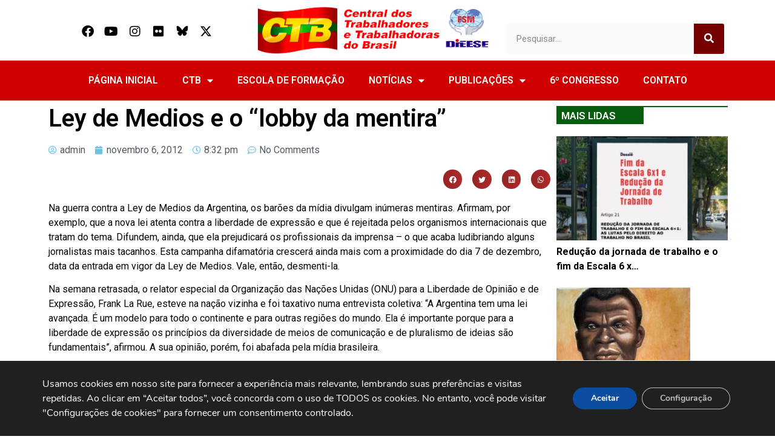

--- FILE ---
content_type: text/html; charset=UTF-8
request_url: https://www.ctb.org.br/2012/11/06/ley-de-medios-e-o-qlobby-da-mentiraq/
body_size: 26059
content:
<!DOCTYPE html>
<html lang="pt-BR">
<head>
	<meta charset="UTF-8">
	<meta name="viewport" content="width=device-width, initial-scale=1.0, viewport-fit=cover" />		<meta name='robots' content='index, follow, max-image-preview:large, max-snippet:-1, max-video-preview:-1' />

	<!-- This site is optimized with the Yoast SEO plugin v25.8 - https://yoast.com/wordpress/plugins/seo/ -->
	<title>Ley de Medios e o &quot;lobby da mentira&quot; - CTB</title>
<link data-rocket-preload as="style" href="https://fonts.googleapis.com/css?family=Roboto%3A100%2C100italic%2C200%2C200italic%2C300%2C300italic%2C400%2C400italic%2C500%2C500italic%2C600%2C600italic%2C700%2C700italic%2C800%2C800italic%2C900%2C900italic%7CRoboto%20Slab%3A100%2C100italic%2C200%2C200italic%2C300%2C300italic%2C400%2C400italic%2C500%2C500italic%2C600%2C600italic%2C700%2C700italic%2C800%2C800italic%2C900%2C900italic&#038;display=swap" rel="preload">
<link href="https://fonts.googleapis.com/css?family=Roboto%3A100%2C100italic%2C200%2C200italic%2C300%2C300italic%2C400%2C400italic%2C500%2C500italic%2C600%2C600italic%2C700%2C700italic%2C800%2C800italic%2C900%2C900italic%7CRoboto%20Slab%3A100%2C100italic%2C200%2C200italic%2C300%2C300italic%2C400%2C400italic%2C500%2C500italic%2C600%2C600italic%2C700%2C700italic%2C800%2C800italic%2C900%2C900italic&#038;display=swap" media="print" onload="this.media=&#039;all&#039;" rel="stylesheet">
<noscript><link rel="stylesheet" href="https://fonts.googleapis.com/css?family=Roboto%3A100%2C100italic%2C200%2C200italic%2C300%2C300italic%2C400%2C400italic%2C500%2C500italic%2C600%2C600italic%2C700%2C700italic%2C800%2C800italic%2C900%2C900italic%7CRoboto%20Slab%3A100%2C100italic%2C200%2C200italic%2C300%2C300italic%2C400%2C400italic%2C500%2C500italic%2C600%2C600italic%2C700%2C700italic%2C800%2C800italic%2C900%2C900italic&#038;display=swap"></noscript>
	<link rel="canonical" href="https://www.ctb.org.br/2012/11/06/ley-de-medios-e-o-qlobby-da-mentiraq/" />
	<meta property="og:locale" content="pt_BR" />
	<meta property="og:type" content="article" />
	<meta property="og:title" content="Ley de Medios e o &quot;lobby da mentira&quot; - CTB" />
	<meta property="og:description" content="Na guerra contra a Ley de Medios da Argentina, os barões da mídia divulgam inúmeras mentiras. Afirmam, por exemplo, que a nova lei atenta contra a liberdade de expressão e que é rejeitada pelos organismos internacionais que tratam do tema. Difundem, ainda, que ela prejudicará os profissionais da imprensa – o que acaba ludibriando alguns [&hellip;]" />
	<meta property="og:url" content="https://www.ctb.org.br/2012/11/06/ley-de-medios-e-o-qlobby-da-mentiraq/" />
	<meta property="og:site_name" content="CTB" />
	<meta property="article:publisher" content="https://www.facebook.com/portalctb/" />
	<meta property="article:published_time" content="2012-11-06T22:32:40+00:00" />
	<meta name="author" content="admin" />
	<meta name="twitter:card" content="summary_large_image" />
	<meta name="twitter:creator" content="@PortalCTB" />
	<meta name="twitter:site" content="@PortalCTB" />
	<meta name="twitter:label1" content="Escrito por" />
	<meta name="twitter:data1" content="admin" />
	<meta name="twitter:label2" content="Est. tempo de leitura" />
	<meta name="twitter:data2" content="3 minutos" />
	<script type="application/ld+json" class="yoast-schema-graph">{"@context":"https://schema.org","@graph":[{"@type":"Article","@id":"https://www.ctb.org.br/2012/11/06/ley-de-medios-e-o-qlobby-da-mentiraq/#article","isPartOf":{"@id":"https://www.ctb.org.br/2012/11/06/ley-de-medios-e-o-qlobby-da-mentiraq/"},"author":{"name":"admin","@id":"https://www.ctb.org.br/#/schema/person/25d458193c1b539cae894cab899522c9"},"headline":"Ley de Medios e o &#8220;lobby da mentira&#8221;","datePublished":"2012-11-06T22:32:40+00:00","mainEntityOfPage":{"@id":"https://www.ctb.org.br/2012/11/06/ley-de-medios-e-o-qlobby-da-mentiraq/"},"wordCount":650,"commentCount":0,"publisher":{"@id":"https://www.ctb.org.br/#organization"},"image":{"@id":"https://www.ctb.org.br/2012/11/06/ley-de-medios-e-o-qlobby-da-mentiraq/#primaryimage"},"thumbnailUrl":"","keywords":["Altamiro Borges","Argentina","imprensa","ley de medios","mídia","miro"],"articleSection":["Opinião"],"inLanguage":"pt-BR","potentialAction":[{"@type":"CommentAction","name":"Comment","target":["https://www.ctb.org.br/2012/11/06/ley-de-medios-e-o-qlobby-da-mentiraq/#respond"]}]},{"@type":"WebPage","@id":"https://www.ctb.org.br/2012/11/06/ley-de-medios-e-o-qlobby-da-mentiraq/","url":"https://www.ctb.org.br/2012/11/06/ley-de-medios-e-o-qlobby-da-mentiraq/","name":"Ley de Medios e o \"lobby da mentira\" - CTB","isPartOf":{"@id":"https://www.ctb.org.br/#website"},"primaryImageOfPage":{"@id":"https://www.ctb.org.br/2012/11/06/ley-de-medios-e-o-qlobby-da-mentiraq/#primaryimage"},"image":{"@id":"https://www.ctb.org.br/2012/11/06/ley-de-medios-e-o-qlobby-da-mentiraq/#primaryimage"},"thumbnailUrl":"","datePublished":"2012-11-06T22:32:40+00:00","breadcrumb":{"@id":"https://www.ctb.org.br/2012/11/06/ley-de-medios-e-o-qlobby-da-mentiraq/#breadcrumb"},"inLanguage":"pt-BR","potentialAction":[{"@type":"ReadAction","target":["https://www.ctb.org.br/2012/11/06/ley-de-medios-e-o-qlobby-da-mentiraq/"]}]},{"@type":"ImageObject","inLanguage":"pt-BR","@id":"https://www.ctb.org.br/2012/11/06/ley-de-medios-e-o-qlobby-da-mentiraq/#primaryimage","url":"","contentUrl":""},{"@type":"BreadcrumbList","@id":"https://www.ctb.org.br/2012/11/06/ley-de-medios-e-o-qlobby-da-mentiraq/#breadcrumb","itemListElement":[{"@type":"ListItem","position":1,"name":"Início","item":"https://www.ctb.org.br/"},{"@type":"ListItem","position":2,"name":"Ley de Medios e o &#8220;lobby da mentira&#8221;"}]},{"@type":"WebSite","@id":"https://www.ctb.org.br/#website","url":"https://www.ctb.org.br/","name":"CTB","description":"Central dos Trabalhadores e Trabalhadoras do Brasil","publisher":{"@id":"https://www.ctb.org.br/#organization"},"alternateName":"Central dos Trabalhadores e Trabalhadoras do Brasil","potentialAction":[{"@type":"SearchAction","target":{"@type":"EntryPoint","urlTemplate":"https://www.ctb.org.br/?s={search_term_string}"},"query-input":{"@type":"PropertyValueSpecification","valueRequired":true,"valueName":"search_term_string"}}],"inLanguage":"pt-BR"},{"@type":"Organization","@id":"https://www.ctb.org.br/#organization","name":"Central dos Trabalhadores e das Trabalhadoras do Brasil","url":"https://www.ctb.org.br/","logo":{"@type":"ImageObject","inLanguage":"pt-BR","@id":"https://www.ctb.org.br/#/schema/logo/image/","url":"https://www.ctb.org.br/wp-content/uploads/2024/01/Logomarca_CTB.png","contentUrl":"https://www.ctb.org.br/wp-content/uploads/2024/01/Logomarca_CTB.png","width":3509,"height":2475,"caption":"Central dos Trabalhadores e das Trabalhadoras do Brasil"},"image":{"@id":"https://www.ctb.org.br/#/schema/logo/image/"},"sameAs":["https://www.facebook.com/portalctb/","https://x.com/PortalCTB","https://www.instagram.com/portalctb"]},{"@type":"Person","@id":"https://www.ctb.org.br/#/schema/person/25d458193c1b539cae894cab899522c9","name":"admin","image":{"@type":"ImageObject","inLanguage":"pt-BR","@id":"https://www.ctb.org.br/#/schema/person/image/","url":"https://secure.gravatar.com/avatar/84e1930cc848a02a55b2ae4d4700883dc015d239f71fdcd440986336955bbf89?s=96&d=mm&r=g","contentUrl":"https://secure.gravatar.com/avatar/84e1930cc848a02a55b2ae4d4700883dc015d239f71fdcd440986336955bbf89?s=96&d=mm&r=g","caption":"admin"},"sameAs":["https://www.ctb.org.br"],"url":"https://www.ctb.org.br/author/admin/"}]}</script>
	<!-- / Yoast SEO plugin. -->


<link href='https://fonts.gstatic.com' crossorigin rel='preconnect' />
<link rel="alternate" type="application/rss+xml" title="Feed para CTB &raquo;" href="https://www.ctb.org.br/feed/" />
<link rel="alternate" type="application/rss+xml" title="Feed de comentários para CTB &raquo;" href="https://www.ctb.org.br/comments/feed/" />
<link rel="alternate" type="application/rss+xml" title="Feed de comentários para CTB &raquo; Ley de Medios e o &#8220;lobby da mentira&#8221;" href="https://www.ctb.org.br/2012/11/06/ley-de-medios-e-o-qlobby-da-mentiraq/feed/" />
<link rel="alternate" title="oEmbed (JSON)" type="application/json+oembed" href="https://www.ctb.org.br/wp-json/oembed/1.0/embed?url=https%3A%2F%2Fwww.ctb.org.br%2F2012%2F11%2F06%2Fley-de-medios-e-o-qlobby-da-mentiraq%2F" />
<link rel="alternate" title="oEmbed (XML)" type="text/xml+oembed" href="https://www.ctb.org.br/wp-json/oembed/1.0/embed?url=https%3A%2F%2Fwww.ctb.org.br%2F2012%2F11%2F06%2Fley-de-medios-e-o-qlobby-da-mentiraq%2F&#038;format=xml" />
<style id='wp-img-auto-sizes-contain-inline-css' type='text/css'>
img:is([sizes=auto i],[sizes^="auto," i]){contain-intrinsic-size:3000px 1500px}
/*# sourceURL=wp-img-auto-sizes-contain-inline-css */
</style>
<link rel='stylesheet' id='anwp-pg-styles-css' href='https://www.ctb.org.br/wp-content/plugins/anwp-post-grid-for-elementor/public/css/styles.min.css?ver=1.3.3' type='text/css' media='all' />
<style id='wp-emoji-styles-inline-css' type='text/css'>

	img.wp-smiley, img.emoji {
		display: inline !important;
		border: none !important;
		box-shadow: none !important;
		height: 1em !important;
		width: 1em !important;
		margin: 0 0.07em !important;
		vertical-align: -0.1em !important;
		background: none !important;
		padding: 0 !important;
	}
/*# sourceURL=wp-emoji-styles-inline-css */
</style>
<link rel='stylesheet' id='wp-block-library-css' href='https://www.ctb.org.br/wp-includes/css/dist/block-library/style.min.css?ver=6.9' type='text/css' media='all' />

<style id='classic-theme-styles-inline-css' type='text/css'>
/*! This file is auto-generated */
.wp-block-button__link{color:#fff;background-color:#32373c;border-radius:9999px;box-shadow:none;text-decoration:none;padding:calc(.667em + 2px) calc(1.333em + 2px);font-size:1.125em}.wp-block-file__button{background:#32373c;color:#fff;text-decoration:none}
/*# sourceURL=/wp-includes/css/classic-themes.min.css */
</style>
<link data-minify="1" rel='stylesheet' id='royal-elementor-kit-style-css' href='https://www.ctb.org.br/wp-content/cache/min/1/wp-content/themes/royal-elementor-kit/style.css?ver=1756907666' type='text/css' media='all' />
<link rel='stylesheet' id='elementor-frontend-css' href='https://www.ctb.org.br/wp-content/plugins/elementor/assets/css/frontend.min.css?ver=3.27.1' type='text/css' media='all' />
<link rel='stylesheet' id='widget-social-icons-css' href='https://www.ctb.org.br/wp-content/plugins/elementor/assets/css/widget-social-icons.min.css?ver=3.27.1' type='text/css' media='all' />
<link rel='stylesheet' id='e-apple-webkit-css' href='https://www.ctb.org.br/wp-content/plugins/elementor/assets/css/conditionals/apple-webkit.min.css?ver=3.27.1' type='text/css' media='all' />
<link rel='stylesheet' id='widget-image-css' href='https://www.ctb.org.br/wp-content/plugins/elementor/assets/css/widget-image.min.css?ver=3.27.1' type='text/css' media='all' />
<link rel='stylesheet' id='widget-search-form-css' href='https://www.ctb.org.br/wp-content/plugins/elementor-pro/assets/css/widget-search-form.min.css?ver=3.27.0' type='text/css' media='all' />
<link rel='stylesheet' id='elementor-icons-shared-0-css' href='https://www.ctb.org.br/wp-content/plugins/elementor/assets/lib/font-awesome/css/fontawesome.min.css?ver=5.15.3' type='text/css' media='all' />
<link data-minify="1" rel='stylesheet' id='elementor-icons-fa-solid-css' href='https://www.ctb.org.br/wp-content/cache/min/1/wp-content/plugins/elementor/assets/lib/font-awesome/css/solid.min.css?ver=1756907666' type='text/css' media='all' />
<link rel='stylesheet' id='widget-nav-menu-css' href='https://www.ctb.org.br/wp-content/plugins/elementor-pro/assets/css/widget-nav-menu.min.css?ver=3.27.0' type='text/css' media='all' />
<link rel='stylesheet' id='widget-heading-css' href='https://www.ctb.org.br/wp-content/plugins/elementor/assets/css/widget-heading.min.css?ver=3.27.1' type='text/css' media='all' />
<link rel='stylesheet' id='widget-icon-box-css' href='https://www.ctb.org.br/wp-content/plugins/elementor/assets/css/widget-icon-box.min.css?ver=3.27.1' type='text/css' media='all' />
<link rel='stylesheet' id='widget-post-info-css' href='https://www.ctb.org.br/wp-content/plugins/elementor-pro/assets/css/widget-post-info.min.css?ver=3.27.0' type='text/css' media='all' />
<link rel='stylesheet' id='widget-icon-list-css' href='https://www.ctb.org.br/wp-content/plugins/elementor/assets/css/widget-icon-list.min.css?ver=3.27.1' type='text/css' media='all' />
<link data-minify="1" rel='stylesheet' id='elementor-icons-fa-regular-css' href='https://www.ctb.org.br/wp-content/cache/min/1/wp-content/plugins/elementor/assets/lib/font-awesome/css/regular.min.css?ver=1756907668' type='text/css' media='all' />
<link rel='stylesheet' id='widget-share-buttons-css' href='https://www.ctb.org.br/wp-content/plugins/elementor-pro/assets/css/widget-share-buttons.min.css?ver=3.27.0' type='text/css' media='all' />
<link data-minify="1" rel='stylesheet' id='elementor-icons-fa-brands-css' href='https://www.ctb.org.br/wp-content/cache/min/1/wp-content/plugins/elementor/assets/lib/font-awesome/css/brands.min.css?ver=1756907666' type='text/css' media='all' />
<link data-minify="1" rel='stylesheet' id='swiper-css' href='https://www.ctb.org.br/wp-content/cache/min/1/wp-content/plugins/elementor/assets/lib/swiper/v8/css/swiper.min.css?ver=1756907668' type='text/css' media='all' />
<link rel='stylesheet' id='e-swiper-css' href='https://www.ctb.org.br/wp-content/plugins/elementor/assets/css/conditionals/e-swiper.min.css?ver=3.27.1' type='text/css' media='all' />
<link data-minify="1" rel='stylesheet' id='elementor-icons-css' href='https://www.ctb.org.br/wp-content/cache/min/1/wp-content/plugins/elementor/assets/lib/eicons/css/elementor-icons.min.css?ver=1756907666' type='text/css' media='all' />
<link rel='stylesheet' id='elementor-post-7-css' href='https://www.ctb.org.br/wp-content/uploads/elementor/css/post-7.css?ver=1738771910' type='text/css' media='all' />
<link rel='stylesheet' id='elementor-post-9-css' href='https://www.ctb.org.br/wp-content/uploads/elementor/css/post-9.css?ver=1743288744' type='text/css' media='all' />
<link rel='stylesheet' id='elementor-post-110478-css' href='https://www.ctb.org.br/wp-content/uploads/elementor/css/post-110478.css?ver=1738771911' type='text/css' media='all' />
<link rel='stylesheet' id='elementor-post-110472-css' href='https://www.ctb.org.br/wp-content/uploads/elementor/css/post-110472.css?ver=1738771915' type='text/css' media='all' />
<link rel='stylesheet' id='photonic-slider-css' href='https://www.ctb.org.br/wp-content/plugins/photonic/include/ext/splide/splide.min.css?ver=20250902-223247' type='text/css' media='all' />
<link rel='stylesheet' id='photonic-lightbox-css' href='https://www.ctb.org.br/wp-content/plugins/photonic/include/ext/baguettebox/baguettebox.min.css?ver=20250902-223247' type='text/css' media='all' />
<link rel='stylesheet' id='photonic-css' href='https://www.ctb.org.br/wp-content/plugins/photonic/include/css/front-end/core/photonic.min.css?ver=20250902-223247' type='text/css' media='all' />
<style id='photonic-inline-css' type='text/css'>
/* Retrieved from saved CSS */
.photonic-panel { background:  rgb(17,17,17)  !important;

	border-top: none;
	border-right: none;
	border-bottom: none;
	border-left: none;
 }
.photonic-flickr-stream .photonic-pad-photosets { margin: 10px; }
.photonic-flickr-stream .photonic-pad-galleries { margin: 10px; }
.photonic-flickr-stream .photonic-pad-photos { padding: 5px 10px; }
.photonic-google-stream .photonic-pad-photos { padding: 5px 10px; }
.photonic-zenfolio-stream .photonic-pad-photos { padding: 5px 10px; }
.photonic-zenfolio-stream .photonic-pad-photosets { margin: 5px 10px; }
.photonic-smug-stream .photonic-pad-albums { margin: 10px; }
.photonic-smug-stream .photonic-pad-photos { padding: 5px 10px; }
.photonic-random-layout .photonic-thumb { padding: 2px}
.photonic-masonry-layout .photonic-thumb { padding: 2px}
.photonic-mosaic-layout .photonic-thumb { padding: 2px}

/*# sourceURL=photonic-inline-css */
</style>
<link data-minify="1" rel='stylesheet' id='moove_gdpr_frontend-css' href='https://www.ctb.org.br/wp-content/cache/min/1/wp-content/plugins/gdpr-cookie-compliance/dist/styles/gdpr-main.css?ver=1756907666' type='text/css' media='all' />
<style id='moove_gdpr_frontend-inline-css' type='text/css'>
#moove_gdpr_cookie_modal,#moove_gdpr_cookie_info_bar,.gdpr_cookie_settings_shortcode_content{font-family:&#039;Nunito&#039;,sans-serif}#moove_gdpr_save_popup_settings_button{background-color:#373737;color:#fff}#moove_gdpr_save_popup_settings_button:hover{background-color:#000}#moove_gdpr_cookie_info_bar .moove-gdpr-info-bar-container .moove-gdpr-info-bar-content a.mgbutton,#moove_gdpr_cookie_info_bar .moove-gdpr-info-bar-container .moove-gdpr-info-bar-content button.mgbutton{background-color:#0C4DA2}#moove_gdpr_cookie_modal .moove-gdpr-modal-content .moove-gdpr-modal-footer-content .moove-gdpr-button-holder a.mgbutton,#moove_gdpr_cookie_modal .moove-gdpr-modal-content .moove-gdpr-modal-footer-content .moove-gdpr-button-holder button.mgbutton,.gdpr_cookie_settings_shortcode_content .gdpr-shr-button.button-green{background-color:#0C4DA2;border-color:#0C4DA2}#moove_gdpr_cookie_modal .moove-gdpr-modal-content .moove-gdpr-modal-footer-content .moove-gdpr-button-holder a.mgbutton:hover,#moove_gdpr_cookie_modal .moove-gdpr-modal-content .moove-gdpr-modal-footer-content .moove-gdpr-button-holder button.mgbutton:hover,.gdpr_cookie_settings_shortcode_content .gdpr-shr-button.button-green:hover{background-color:#fff;color:#0C4DA2}#moove_gdpr_cookie_modal .moove-gdpr-modal-content .moove-gdpr-modal-close i,#moove_gdpr_cookie_modal .moove-gdpr-modal-content .moove-gdpr-modal-close span.gdpr-icon{background-color:#0C4DA2;border:1px solid #0C4DA2}#moove_gdpr_cookie_info_bar span.change-settings-button.focus-g,#moove_gdpr_cookie_info_bar span.change-settings-button:focus,#moove_gdpr_cookie_info_bar button.change-settings-button.focus-g,#moove_gdpr_cookie_info_bar button.change-settings-button:focus{-webkit-box-shadow:0 0 1px 3px #0C4DA2;-moz-box-shadow:0 0 1px 3px #0C4DA2;box-shadow:0 0 1px 3px #0C4DA2}#moove_gdpr_cookie_modal .moove-gdpr-modal-content .moove-gdpr-modal-close i:hover,#moove_gdpr_cookie_modal .moove-gdpr-modal-content .moove-gdpr-modal-close span.gdpr-icon:hover,#moove_gdpr_cookie_info_bar span[data-href]>u.change-settings-button{color:#0C4DA2}#moove_gdpr_cookie_modal .moove-gdpr-modal-content .moove-gdpr-modal-left-content #moove-gdpr-menu li.menu-item-selected a span.gdpr-icon,#moove_gdpr_cookie_modal .moove-gdpr-modal-content .moove-gdpr-modal-left-content #moove-gdpr-menu li.menu-item-selected button span.gdpr-icon{color:inherit}#moove_gdpr_cookie_modal .moove-gdpr-modal-content .moove-gdpr-modal-left-content #moove-gdpr-menu li a span.gdpr-icon,#moove_gdpr_cookie_modal .moove-gdpr-modal-content .moove-gdpr-modal-left-content #moove-gdpr-menu li button span.gdpr-icon{color:inherit}#moove_gdpr_cookie_modal .gdpr-acc-link{line-height:0;font-size:0;color:transparent;position:absolute}#moove_gdpr_cookie_modal .moove-gdpr-modal-content .moove-gdpr-modal-close:hover i,#moove_gdpr_cookie_modal .moove-gdpr-modal-content .moove-gdpr-modal-left-content #moove-gdpr-menu li a,#moove_gdpr_cookie_modal .moove-gdpr-modal-content .moove-gdpr-modal-left-content #moove-gdpr-menu li button,#moove_gdpr_cookie_modal .moove-gdpr-modal-content .moove-gdpr-modal-left-content #moove-gdpr-menu li button i,#moove_gdpr_cookie_modal .moove-gdpr-modal-content .moove-gdpr-modal-left-content #moove-gdpr-menu li a i,#moove_gdpr_cookie_modal .moove-gdpr-modal-content .moove-gdpr-tab-main .moove-gdpr-tab-main-content a:hover,#moove_gdpr_cookie_info_bar.moove-gdpr-dark-scheme .moove-gdpr-info-bar-container .moove-gdpr-info-bar-content a.mgbutton:hover,#moove_gdpr_cookie_info_bar.moove-gdpr-dark-scheme .moove-gdpr-info-bar-container .moove-gdpr-info-bar-content button.mgbutton:hover,#moove_gdpr_cookie_info_bar.moove-gdpr-dark-scheme .moove-gdpr-info-bar-container .moove-gdpr-info-bar-content a:hover,#moove_gdpr_cookie_info_bar.moove-gdpr-dark-scheme .moove-gdpr-info-bar-container .moove-gdpr-info-bar-content button:hover,#moove_gdpr_cookie_info_bar.moove-gdpr-dark-scheme .moove-gdpr-info-bar-container .moove-gdpr-info-bar-content span.change-settings-button:hover,#moove_gdpr_cookie_info_bar.moove-gdpr-dark-scheme .moove-gdpr-info-bar-container .moove-gdpr-info-bar-content button.change-settings-button:hover,#moove_gdpr_cookie_info_bar.moove-gdpr-dark-scheme .moove-gdpr-info-bar-container .moove-gdpr-info-bar-content u.change-settings-button:hover,#moove_gdpr_cookie_info_bar span[data-href]>u.change-settings-button,#moove_gdpr_cookie_info_bar.moove-gdpr-dark-scheme .moove-gdpr-info-bar-container .moove-gdpr-info-bar-content a.mgbutton.focus-g,#moove_gdpr_cookie_info_bar.moove-gdpr-dark-scheme .moove-gdpr-info-bar-container .moove-gdpr-info-bar-content button.mgbutton.focus-g,#moove_gdpr_cookie_info_bar.moove-gdpr-dark-scheme .moove-gdpr-info-bar-container .moove-gdpr-info-bar-content a.focus-g,#moove_gdpr_cookie_info_bar.moove-gdpr-dark-scheme .moove-gdpr-info-bar-container .moove-gdpr-info-bar-content button.focus-g,#moove_gdpr_cookie_info_bar.moove-gdpr-dark-scheme .moove-gdpr-info-bar-container .moove-gdpr-info-bar-content a.mgbutton:focus,#moove_gdpr_cookie_info_bar.moove-gdpr-dark-scheme .moove-gdpr-info-bar-container .moove-gdpr-info-bar-content button.mgbutton:focus,#moove_gdpr_cookie_info_bar.moove-gdpr-dark-scheme .moove-gdpr-info-bar-container .moove-gdpr-info-bar-content a:focus,#moove_gdpr_cookie_info_bar.moove-gdpr-dark-scheme .moove-gdpr-info-bar-container .moove-gdpr-info-bar-content button:focus,#moove_gdpr_cookie_info_bar.moove-gdpr-dark-scheme .moove-gdpr-info-bar-container .moove-gdpr-info-bar-content span.change-settings-button.focus-g,span.change-settings-button:focus,button.change-settings-button.focus-g,button.change-settings-button:focus,#moove_gdpr_cookie_info_bar.moove-gdpr-dark-scheme .moove-gdpr-info-bar-container .moove-gdpr-info-bar-content u.change-settings-button.focus-g,#moove_gdpr_cookie_info_bar.moove-gdpr-dark-scheme .moove-gdpr-info-bar-container .moove-gdpr-info-bar-content u.change-settings-button:focus{color:#0C4DA2}#moove_gdpr_cookie_modal .moove-gdpr-branding.focus-g span,#moove_gdpr_cookie_modal .moove-gdpr-modal-content .moove-gdpr-tab-main a.focus-g{color:#0C4DA2}#moove_gdpr_cookie_modal.gdpr_lightbox-hide{display:none}
/*# sourceURL=moove_gdpr_frontend-inline-css */
</style>
<link data-minify="1" rel='stylesheet' id='bdt-uikit-css' href='https://www.ctb.org.br/wp-content/cache/min/1/wp-content/plugins/bdthemes-prime-slider-lite/assets/css/bdt-uikit.css?ver=1756907666' type='text/css' media='all' />
<link data-minify="1" rel='stylesheet' id='prime-slider-site-css' href='https://www.ctb.org.br/wp-content/cache/min/1/wp-content/plugins/bdthemes-prime-slider-lite/assets/css/prime-slider-site.css?ver=1756907666' type='text/css' media='all' />

<link data-minify="1" rel='stylesheet' id='elementor-icons-untitled-font-1-css' href='https://www.ctb.org.br/wp-content/cache/min/1/wp-content/uploads/elementor/custom-icons/untitled-font-1/styles.css?ver=1756907666' type='text/css' media='all' />
<link rel="preconnect" href="https://fonts.gstatic.com/" crossorigin><script type="text/javascript" src="https://www.ctb.org.br/wp-includes/js/jquery/jquery.min.js?ver=3.7.1" id="jquery-core-js"></script>
<script type="text/javascript" src="https://www.ctb.org.br/wp-includes/js/jquery/jquery-migrate.min.js?ver=3.4.1" id="jquery-migrate-js"></script>
<script type="text/javascript" src="https://www.ctb.org.br/wp-content/plugins/bdthemes-prime-slider-lite/assets/js/bdt-uikit.min.js?ver=3.21.7" id="bdt-uikit-js"></script>
<link rel="https://api.w.org/" href="https://www.ctb.org.br/wp-json/" /><link rel="alternate" title="JSON" type="application/json" href="https://www.ctb.org.br/wp-json/wp/v2/posts/22177" /><link rel="EditURI" type="application/rsd+xml" title="RSD" href="https://www.ctb.org.br/xmlrpc.php?rsd" />
<meta name="generator" content="WordPress 6.9" />
<link rel='shortlink' href='https://www.ctb.org.br/?p=22177' />
 <style> #h5vpQuickPlayer { width: 100%; max-width: 100%; margin: 0 auto; } </style> <style type="text/css">li{
	list-style-type: none;
	margin-bottom:8%;
}
ul{
	padding:0;
}
span.tptn_title{
	color:#000;
	font-weight:700;
}
h5{
	display:none;
}</style><meta name="generator" content="Elementor 3.27.1; features: additional_custom_breakpoints; settings: css_print_method-external, google_font-enabled, font_display-swap">
			<style>
				.e-con.e-parent:nth-of-type(n+4):not(.e-lazyloaded):not(.e-no-lazyload),
				.e-con.e-parent:nth-of-type(n+4):not(.e-lazyloaded):not(.e-no-lazyload) * {
					background-image: none !important;
				}
				@media screen and (max-height: 1024px) {
					.e-con.e-parent:nth-of-type(n+3):not(.e-lazyloaded):not(.e-no-lazyload),
					.e-con.e-parent:nth-of-type(n+3):not(.e-lazyloaded):not(.e-no-lazyload) * {
						background-image: none !important;
					}
				}
				@media screen and (max-height: 640px) {
					.e-con.e-parent:nth-of-type(n+2):not(.e-lazyloaded):not(.e-no-lazyload),
					.e-con.e-parent:nth-of-type(n+2):not(.e-lazyloaded):not(.e-no-lazyload) * {
						background-image: none !important;
					}
				}
			</style>
			<link rel="icon" href="https://www.ctb.org.br/wp-content/uploads/2023/09/cropped-ctb-brasil-so-logo-32x32.png" sizes="32x32" />
<link rel="icon" href="https://www.ctb.org.br/wp-content/uploads/2023/09/cropped-ctb-brasil-so-logo-192x192.png" sizes="192x192" />
<link rel="apple-touch-icon" href="https://www.ctb.org.br/wp-content/uploads/2023/09/cropped-ctb-brasil-so-logo-180x180.png" />
<meta name="msapplication-TileImage" content="https://www.ctb.org.br/wp-content/uploads/2023/09/cropped-ctb-brasil-so-logo-270x270.png" />
		<style type="text/css" id="wp-custom-css">
			.swiper-slide h3 a{
	font-size:16px !important;
	font-weight:bold !important;
	color:#000;
	line-height:1.0 !important;
	margin-bottom:1px !important;
}
.swiper-slide h2 a{
	line-height:1.0 !important;
	font-size:15px !important;
	color:#f00 !important;
	margin-bottom:1px !important;
}
.swiper-slide h4 a{
	line-height:1.0 !important;
	font-size:13px !important;
	color:#000 !important;
	margin-bottom:1px !important;
}
.opiniao-imagem img{
	-webkit-border-radius: 50% !important;
-moz-border-radius: 50% !important;
border-radius: 50% !important;
}		</style>
		<meta name="generator" content="WP Rocket 3.19.1.2" data-wpr-features="wpr_minify_js wpr_minify_css wpr_preload_links wpr_desktop" /></head>
<body class="wp-singular post-template-default single single-post postid-22177 single-format-standard wp-embed-responsive wp-theme-royal-elementor-kit theme--royal-elementor-kit elementor-default elementor-template-full-width elementor-kit-7 elementor-page-110472">
		<div data-rocket-location-hash="aa3db9f5c312a14f30f0cdf710eb8fb0" data-elementor-type="header" data-elementor-id="9" class="elementor elementor-9 elementor-location-header" data-elementor-post-type="elementor_library">
					<section data-rocket-location-hash="3574901640cbf49a502dee7f522192bd" class="elementor-section elementor-top-section elementor-element elementor-element-f203a9f elementor-section-boxed elementor-section-height-default elementor-section-height-default" data-id="f203a9f" data-element_type="section">
						<div data-rocket-location-hash="82f6c6a00e9a86a2eaa3cc6e8d136714" class="elementor-container elementor-column-gap-default">
					<div class="elementor-column elementor-col-33 elementor-top-column elementor-element elementor-element-7b62a88" data-id="7b62a88" data-element_type="column">
			<div class="elementor-widget-wrap elementor-element-populated">
						<div class="elementor-element elementor-element-be700c3 elementor-shape-rounded elementor-grid-0 e-grid-align-center elementor-widget elementor-widget-social-icons" data-id="be700c3" data-element_type="widget" data-widget_type="social-icons.default">
				<div class="elementor-widget-container">
							<div class="elementor-social-icons-wrapper elementor-grid">
							<span class="elementor-grid-item">
					<a class="elementor-icon elementor-social-icon elementor-social-icon-facebook elementor-repeater-item-e8eb7d3" href="https://www.facebook.com/portalctb/" target="_blank">
						<span class="elementor-screen-only">Facebook</span>
						<i class="fab fa-facebook"></i>					</a>
				</span>
							<span class="elementor-grid-item">
					<a class="elementor-icon elementor-social-icon elementor-social-icon-youtube elementor-repeater-item-7fea04e" href="https://www.youtube.com/user/TVClassista" target="_blank">
						<span class="elementor-screen-only">Youtube</span>
						<i class="fab fa-youtube"></i>					</a>
				</span>
							<span class="elementor-grid-item">
					<a class="elementor-icon elementor-social-icon elementor-social-icon-instagram elementor-repeater-item-34730c1" href="https://www.instagram.com/portalctb" target="_blank">
						<span class="elementor-screen-only">Instagram</span>
						<i class="fab fa-instagram"></i>					</a>
				</span>
							<span class="elementor-grid-item">
					<a class="elementor-icon elementor-social-icon elementor-social-icon-flickr elementor-repeater-item-e4a24de" href="https://www.flickr.com/photos/ctbbr/" target="_blank">
						<span class="elementor-screen-only">Flickr</span>
						<i class="fab fa-flickr"></i>					</a>
				</span>
							<span class="elementor-grid-item">
					<a class="elementor-icon elementor-social-icon elementor-social-icon-icon-bluesky elementor-repeater-item-8221514" href="https://bsky.app/profile/portalctb.bsky.social" target="_blank">
						<span class="elementor-screen-only">Icon-bluesky</span>
						<i class="icon icon-bluesky"></i>					</a>
				</span>
							<span class="elementor-grid-item">
					<a class="elementor-icon elementor-social-icon elementor-social-icon-x-twitter elementor-repeater-item-b973a2e" href="https://x.com/PortalCTB" target="_blank">
						<span class="elementor-screen-only">X-twitter</span>
						<i class="fab fa-x-twitter"></i>					</a>
				</span>
					</div>
						</div>
				</div>
					</div>
		</div>
				<div class="elementor-column elementor-col-33 elementor-top-column elementor-element elementor-element-cd250f5" data-id="cd250f5" data-element_type="column">
			<div class="elementor-widget-wrap elementor-element-populated">
						<div class="elementor-element elementor-element-3f7b6dd elementor-widget elementor-widget-image" data-id="3f7b6dd" data-element_type="widget" data-widget_type="image.default">
				<div class="elementor-widget-container">
																<a href="https://www.ctb.org.br/">
							<img width="462" height="95" src="https://www.ctb.org.br/wp-content/uploads/2023/08/logo-ctb-1.png" class="attachment-large size-large wp-image-115268" alt="" srcset="https://www.ctb.org.br/wp-content/uploads/2023/08/logo-ctb-1.png 462w, https://www.ctb.org.br/wp-content/uploads/2023/08/logo-ctb-1-300x62.png 300w" sizes="(max-width: 462px) 100vw, 462px" />								</a>
															</div>
				</div>
					</div>
		</div>
				<div class="elementor-column elementor-col-33 elementor-top-column elementor-element elementor-element-4ce948b" data-id="4ce948b" data-element_type="column">
			<div class="elementor-widget-wrap elementor-element-populated">
						<div class="elementor-element elementor-element-e6db65c elementor-search-form--skin-classic elementor-search-form--button-type-icon elementor-search-form--icon-search elementor-widget elementor-widget-search-form" data-id="e6db65c" data-element_type="widget" data-settings="{&quot;skin&quot;:&quot;classic&quot;}" data-widget_type="search-form.default">
				<div class="elementor-widget-container">
							<search role="search">
			<form class="elementor-search-form" action="https://www.ctb.org.br" method="get">
												<div class="elementor-search-form__container">
					<label class="elementor-screen-only" for="elementor-search-form-e6db65c">Search</label>

					
					<input id="elementor-search-form-e6db65c" placeholder="Pesquisar..." class="elementor-search-form__input" type="search" name="s" value="">
					
											<button class="elementor-search-form__submit" type="submit" aria-label="Search">
															<i aria-hidden="true" class="fas fa-search"></i>													</button>
					
									</div>
			</form>
		</search>
						</div>
				</div>
					</div>
		</div>
					</div>
		</section>
				<section class="elementor-section elementor-top-section elementor-element elementor-element-9057a0d elementor-section-boxed elementor-section-height-default elementor-section-height-default" data-id="9057a0d" data-element_type="section" data-settings="{&quot;background_background&quot;:&quot;classic&quot;}">
						<div data-rocket-location-hash="b3be091174dcd2d7573499587c59c9d9" class="elementor-container elementor-column-gap-default">
					<div class="elementor-column elementor-col-100 elementor-top-column elementor-element elementor-element-358f616" data-id="358f616" data-element_type="column">
			<div class="elementor-widget-wrap elementor-element-populated">
						<div class="elementor-element elementor-element-1d1c4b0 elementor-nav-menu__align-center elementor-nav-menu--dropdown-tablet elementor-nav-menu__text-align-aside elementor-nav-menu--toggle elementor-nav-menu--burger elementor-widget elementor-widget-nav-menu" data-id="1d1c4b0" data-element_type="widget" data-settings="{&quot;layout&quot;:&quot;horizontal&quot;,&quot;submenu_icon&quot;:{&quot;value&quot;:&quot;&lt;i class=\&quot;fas fa-caret-down\&quot;&gt;&lt;\/i&gt;&quot;,&quot;library&quot;:&quot;fa-solid&quot;},&quot;toggle&quot;:&quot;burger&quot;}" data-widget_type="nav-menu.default">
				<div class="elementor-widget-container">
								<nav aria-label="Menu" class="elementor-nav-menu--main elementor-nav-menu__container elementor-nav-menu--layout-horizontal e--pointer-underline e--animation-fade">
				<ul id="menu-1-1d1c4b0" class="elementor-nav-menu"><li class="menu-item menu-item-type-custom menu-item-object-custom menu-item-home menu-item-12"><a href="https://www.ctb.org.br/" class="elementor-item">PÁGINA INICIAL</a></li>
<li class="menu-item menu-item-type-custom menu-item-object-custom menu-item-has-children menu-item-110501"><a class="elementor-item">CTB</a>
<ul class="sub-menu elementor-nav-menu--dropdown">
	<li class="menu-item menu-item-type-post_type menu-item-object-page menu-item-110505"><a href="https://www.ctb.org.br/diretoria-da-ctb/" class="elementor-sub-item">DIREÇÃO NACIONAL</a></li>
	<li class="menu-item menu-item-type-post_type menu-item-object-page menu-item-110506"><a href="https://www.ctb.org.br/quem-somos/" class="elementor-sub-item">QUEM SOMOS</a></li>
	<li class="menu-item menu-item-type-post_type menu-item-object-page menu-item-110508"><a href="https://www.ctb.org.br/sites-estaduais/" class="elementor-sub-item">SITES ESTADUAIS</a></li>
	<li class="menu-item menu-item-type-post_type menu-item-object-page menu-item-110684"><a href="https://www.ctb.org.br/conheca-a-ctb-jovem/" class="elementor-sub-item">CTB JOVEM</a></li>
</ul>
</li>
<li class="menu-item menu-item-type-custom menu-item-object-custom menu-item-114203"><a href="https://escola.ctb.org.br/" class="elementor-item">ESCOLA DE FORMAÇÃO</a></li>
<li class="menu-item menu-item-type-taxonomy menu-item-object-category menu-item-has-children menu-item-110510"><a href="https://www.ctb.org.br/category/noticias/" class="elementor-item">NOTÍCIAS</a>
<ul class="sub-menu elementor-nav-menu--dropdown">
	<li class="menu-item menu-item-type-taxonomy menu-item-object-category current-post-ancestor current-menu-parent current-post-parent menu-item-121271"><a href="https://www.ctb.org.br/category/opiniao/" class="elementor-sub-item">OPINIÃO</a></li>
</ul>
</li>
<li class="menu-item menu-item-type-custom menu-item-object-custom menu-item-has-children menu-item-113088"><a href="#" class="elementor-item elementor-item-anchor">PUBLICAÇÕES</a>
<ul class="sub-menu elementor-nav-menu--dropdown">
	<li class="menu-item menu-item-type-post_type menu-item-object-page menu-item-131489"><a href="https://www.ctb.org.br/conteudos/" class="elementor-sub-item">CONTEÚDOS</a></li>
	<li class="menu-item menu-item-type-post_type menu-item-object-page menu-item-113091"><a href="https://www.ctb.org.br/nacionais/" class="elementor-sub-item">NACIONAL</a></li>
	<li class="menu-item menu-item-type-post_type menu-item-object-page menu-item-110511"><a href="https://www.ctb.org.br/publicacoes/" class="elementor-sub-item">ESTADUAIS</a></li>
	<li class="menu-item menu-item-type-post_type menu-item-object-page menu-item-113016"><a href="https://www.ctb.org.br/logomarcas/" class="elementor-sub-item">IDENTIDADE VISUAL</a></li>
	<li class="menu-item menu-item-type-taxonomy menu-item-object-category menu-item-113416"><a href="https://www.ctb.org.br/category/materiais/" class="elementor-sub-item">MATERIAIS</a></li>
</ul>
</li>
<li class="menu-item menu-item-type-post_type menu-item-object-page menu-item-131470"><a href="https://www.ctb.org.br/6o-congresso-da-ctb-2025/" class="elementor-item">6º CONGRESSO</a></li>
<li class="menu-item menu-item-type-post_type menu-item-object-page menu-item-110507"><a href="https://www.ctb.org.br/contato/" class="elementor-item">CONTATO</a></li>
</ul>			</nav>
					<div class="elementor-menu-toggle" role="button" tabindex="0" aria-label="Menu Toggle" aria-expanded="false">
			<i aria-hidden="true" role="presentation" class="elementor-menu-toggle__icon--open eicon-menu-bar"></i><i aria-hidden="true" role="presentation" class="elementor-menu-toggle__icon--close eicon-close"></i>		</div>
					<nav class="elementor-nav-menu--dropdown elementor-nav-menu__container" aria-hidden="true">
				<ul id="menu-2-1d1c4b0" class="elementor-nav-menu"><li class="menu-item menu-item-type-custom menu-item-object-custom menu-item-home menu-item-12"><a href="https://www.ctb.org.br/" class="elementor-item" tabindex="-1">PÁGINA INICIAL</a></li>
<li class="menu-item menu-item-type-custom menu-item-object-custom menu-item-has-children menu-item-110501"><a class="elementor-item" tabindex="-1">CTB</a>
<ul class="sub-menu elementor-nav-menu--dropdown">
	<li class="menu-item menu-item-type-post_type menu-item-object-page menu-item-110505"><a href="https://www.ctb.org.br/diretoria-da-ctb/" class="elementor-sub-item" tabindex="-1">DIREÇÃO NACIONAL</a></li>
	<li class="menu-item menu-item-type-post_type menu-item-object-page menu-item-110506"><a href="https://www.ctb.org.br/quem-somos/" class="elementor-sub-item" tabindex="-1">QUEM SOMOS</a></li>
	<li class="menu-item menu-item-type-post_type menu-item-object-page menu-item-110508"><a href="https://www.ctb.org.br/sites-estaduais/" class="elementor-sub-item" tabindex="-1">SITES ESTADUAIS</a></li>
	<li class="menu-item menu-item-type-post_type menu-item-object-page menu-item-110684"><a href="https://www.ctb.org.br/conheca-a-ctb-jovem/" class="elementor-sub-item" tabindex="-1">CTB JOVEM</a></li>
</ul>
</li>
<li class="menu-item menu-item-type-custom menu-item-object-custom menu-item-114203"><a href="https://escola.ctb.org.br/" class="elementor-item" tabindex="-1">ESCOLA DE FORMAÇÃO</a></li>
<li class="menu-item menu-item-type-taxonomy menu-item-object-category menu-item-has-children menu-item-110510"><a href="https://www.ctb.org.br/category/noticias/" class="elementor-item" tabindex="-1">NOTÍCIAS</a>
<ul class="sub-menu elementor-nav-menu--dropdown">
	<li class="menu-item menu-item-type-taxonomy menu-item-object-category current-post-ancestor current-menu-parent current-post-parent menu-item-121271"><a href="https://www.ctb.org.br/category/opiniao/" class="elementor-sub-item" tabindex="-1">OPINIÃO</a></li>
</ul>
</li>
<li class="menu-item menu-item-type-custom menu-item-object-custom menu-item-has-children menu-item-113088"><a href="#" class="elementor-item elementor-item-anchor" tabindex="-1">PUBLICAÇÕES</a>
<ul class="sub-menu elementor-nav-menu--dropdown">
	<li class="menu-item menu-item-type-post_type menu-item-object-page menu-item-131489"><a href="https://www.ctb.org.br/conteudos/" class="elementor-sub-item" tabindex="-1">CONTEÚDOS</a></li>
	<li class="menu-item menu-item-type-post_type menu-item-object-page menu-item-113091"><a href="https://www.ctb.org.br/nacionais/" class="elementor-sub-item" tabindex="-1">NACIONAL</a></li>
	<li class="menu-item menu-item-type-post_type menu-item-object-page menu-item-110511"><a href="https://www.ctb.org.br/publicacoes/" class="elementor-sub-item" tabindex="-1">ESTADUAIS</a></li>
	<li class="menu-item menu-item-type-post_type menu-item-object-page menu-item-113016"><a href="https://www.ctb.org.br/logomarcas/" class="elementor-sub-item" tabindex="-1">IDENTIDADE VISUAL</a></li>
	<li class="menu-item menu-item-type-taxonomy menu-item-object-category menu-item-113416"><a href="https://www.ctb.org.br/category/materiais/" class="elementor-sub-item" tabindex="-1">MATERIAIS</a></li>
</ul>
</li>
<li class="menu-item menu-item-type-post_type menu-item-object-page menu-item-131470"><a href="https://www.ctb.org.br/6o-congresso-da-ctb-2025/" class="elementor-item" tabindex="-1">6º CONGRESSO</a></li>
<li class="menu-item menu-item-type-post_type menu-item-object-page menu-item-110507"><a href="https://www.ctb.org.br/contato/" class="elementor-item" tabindex="-1">CONTATO</a></li>
</ul>			</nav>
						</div>
				</div>
					</div>
		</div>
					</div>
		</section>
				</div>
				<div data-rocket-location-hash="0bd37348397db2c176654237661744fd" data-elementor-type="single-post" data-elementor-id="110472" class="elementor elementor-110472 elementor-location-single post-22177 post type-post status-publish format-standard has-post-thumbnail hentry category-opiniao tag-altamiro-borges tag-argentina tag-imprensa tag-ley-de-medios tag-midia tag-miro" data-elementor-post-type="elementor_library">
					<section data-rocket-location-hash="fe1ad436f1222788480d4a674440490d" class="elementor-section elementor-top-section elementor-element elementor-element-cfc16db elementor-section-boxed elementor-section-height-default elementor-section-height-default" data-id="cfc16db" data-element_type="section">
						<div data-rocket-location-hash="4388568779806390c4fce1bc129c9913" class="elementor-container elementor-column-gap-default">
					<div class="elementor-column elementor-col-66 elementor-top-column elementor-element elementor-element-dfc7374" data-id="dfc7374" data-element_type="column">
			<div class="elementor-widget-wrap elementor-element-populated">
						<div class="elementor-element elementor-element-cbaf951 elementor-widget elementor-widget-theme-post-title elementor-page-title elementor-widget-heading" data-id="cbaf951" data-element_type="widget" data-widget_type="theme-post-title.default">
				<div class="elementor-widget-container">
					<h1 class="elementor-heading-title elementor-size-default">Ley de Medios e o &#8220;lobby da mentira&#8221;</h1>				</div>
				</div>
				<div class="elementor-element elementor-element-9061bb6 elementor-widget elementor-widget-post-info" data-id="9061bb6" data-element_type="widget" data-widget_type="post-info.default">
				<div class="elementor-widget-container">
							<ul class="elementor-inline-items elementor-icon-list-items elementor-post-info">
								<li class="elementor-icon-list-item elementor-repeater-item-9d37be5 elementor-inline-item" itemprop="author">
						<a href="https://www.ctb.org.br/author/admin/">
											<span class="elementor-icon-list-icon">
								<i aria-hidden="true" class="far fa-user-circle"></i>							</span>
									<span class="elementor-icon-list-text elementor-post-info__item elementor-post-info__item--type-author">
										admin					</span>
									</a>
				</li>
				<li class="elementor-icon-list-item elementor-repeater-item-0378281 elementor-inline-item" itemprop="datePublished">
						<a href="https://www.ctb.org.br/2012/11/06/">
											<span class="elementor-icon-list-icon">
								<i aria-hidden="true" class="fas fa-calendar"></i>							</span>
									<span class="elementor-icon-list-text elementor-post-info__item elementor-post-info__item--type-date">
										<time>novembro 6, 2012</time>					</span>
									</a>
				</li>
				<li class="elementor-icon-list-item elementor-repeater-item-416e83b elementor-inline-item">
										<span class="elementor-icon-list-icon">
								<i aria-hidden="true" class="far fa-clock"></i>							</span>
									<span class="elementor-icon-list-text elementor-post-info__item elementor-post-info__item--type-time">
										<time>8:32 pm</time>					</span>
								</li>
				<li class="elementor-icon-list-item elementor-repeater-item-bcb685f elementor-inline-item" itemprop="commentCount">
						<a href="https://www.ctb.org.br/2012/11/06/ley-de-medios-e-o-qlobby-da-mentiraq/#respond">
											<span class="elementor-icon-list-icon">
								<i aria-hidden="true" class="far fa-comment-dots"></i>							</span>
									<span class="elementor-icon-list-text elementor-post-info__item elementor-post-info__item--type-comments">
										No Comments					</span>
									</a>
				</li>
				</ul>
						</div>
				</div>
				<div class="elementor-element elementor-element-733cba8 elementor-share-buttons--view-icon elementor-share-buttons--shape-circle elementor-share-buttons--align-right elementor-share-buttons--color-custom elementor-share-buttons--skin-gradient elementor-grid-0 elementor-widget elementor-widget-share-buttons" data-id="733cba8" data-element_type="widget" data-widget_type="share-buttons.default">
				<div class="elementor-widget-container">
							<div class="elementor-grid">
								<div class="elementor-grid-item">
						<div
							class="elementor-share-btn elementor-share-btn_facebook"
							role="button"
							tabindex="0"
							aria-label="Share on facebook"
						>
															<span class="elementor-share-btn__icon">
								<i class="fab fa-facebook" aria-hidden="true"></i>							</span>
																				</div>
					</div>
									<div class="elementor-grid-item">
						<div
							class="elementor-share-btn elementor-share-btn_twitter"
							role="button"
							tabindex="0"
							aria-label="Share on twitter"
						>
															<span class="elementor-share-btn__icon">
								<i class="fab fa-twitter" aria-hidden="true"></i>							</span>
																				</div>
					</div>
									<div class="elementor-grid-item">
						<div
							class="elementor-share-btn elementor-share-btn_linkedin"
							role="button"
							tabindex="0"
							aria-label="Share on linkedin"
						>
															<span class="elementor-share-btn__icon">
								<i class="fab fa-linkedin" aria-hidden="true"></i>							</span>
																				</div>
					</div>
									<div class="elementor-grid-item">
						<div
							class="elementor-share-btn elementor-share-btn_whatsapp"
							role="button"
							tabindex="0"
							aria-label="Share on whatsapp"
						>
															<span class="elementor-share-btn__icon">
								<i class="fab fa-whatsapp" aria-hidden="true"></i>							</span>
																				</div>
					</div>
						</div>
						</div>
				</div>
				<div class="elementor-element elementor-element-150f06e elementor-widget__width-initial conteudo-post elementor-widget elementor-widget-theme-post-content" data-id="150f06e" data-element_type="widget" data-widget_type="theme-post-content.default">
				<div class="elementor-widget-container">
					<p>Na guerra contra a Ley de Medios da Argentina, os barões da mídia divulgam inúmeras mentiras. Afirmam, por exemplo, que a nova lei atenta contra a liberdade de expressão e que é rejeitada pelos organismos internacionais que tratam do tema. Difundem, ainda, que ela prejudicará os profissionais da imprensa – o que acaba ludibriando alguns jornalistas mais tacanhos. Esta campanha difamatória crescerá ainda mais com a proximidade do dia 7 de dezembro, data da entrada em vigor da Ley de Medios. Vale, então, desmenti-la.</p>
<p>Na semana retrasada, o relator especial da Organização das Nações Unidas (ONU) para a Liberdade de Opinião e de Expressão, Frank La Rue, esteve na nação vizinha e foi taxativo numa entrevista coletiva: “A Argentina tem uma lei avançada. É um modelo para todo o continente e para outras regiões do mundo. Ela é importante porque para a liberdade de expressão os princípios da diversidade de meios de comunicação e de pluralismo de ideias são fundamentais”, afirmou. A sua opinião, porém, foi abafada pela mídia brasileira.</p>
<p><strong>Campanha mundial dos barões da mídia</strong></p>
<p>A imprensa nativa também tem evitado dar voz aos profissionais que trabalham nos impérios midiáticos do país vizinho. Em outubro, a Federação Argentina de Trabalhadores da Imprensa (Fatpren) criticou o “lobby da mentira” orquestrado pela Sociedade Interamericana de Imprensa (SIP), que realizou seu convescote anual em São Paulo. Segundo a entidade sindical, “os operadores do Grupo Clarín fazem lobby internacional para construir a grande mentira de transformar as restrições à sua posição dominante em restrições à imprensa”.</p>
<p>Segundo reportagem de Leonardo Severo, publicada no sítio da CUT, a Fatpren ajudou na elaboração da nova legislação e defende os seus princípios contrários à monopolização do setor. “Pela Ley de Medios, nenhum conglomerado de comunicação pode ter mais do que 24 outorgas de TV a cabo e 10 de rádio e televisão aberta. Mas o Grupo Clarín possui dez vezes mais licenças de cabo do que o número autorizado pela lei, além de quatro canais de televisão, uma rádio FM, 10 rádios AM, e o jornal de maior tiragem do país”.</p>
<p><strong>SIP apoiou ditadores da Argentina</strong></p>
<p>Com a proximidade da data fixada pela Corte Suprema de Justiça para que o Grupo Clarín cumpra a lei, “os empresários do continente se somam à estratégia de difundir que a legislação atenta contra a liberdade de expressão”. Com o objetivo de desmascarar a farsa da SIP, que aprovou o envio de uma delegação patronal à Argentina, a Fatpren convidou os sindicalistas brasileiros para que conheçam “a inédita liberdade de expressão que reina em nosso país e que permite que os meios publiquem o que desejam, sem qualquer restrição”.</p>
<p>A Fatpren rechaça a interferência dos barões da mídia do continente, reunidos na SIP. Lembra que esta “organização patronal tomada pela CIA e pelo Departamento de Estado dos Estados Unidos na década de 50 outorgou a medalha ‘Prêmio das Américas’ ao ditador Pedro Eugenio Aramburu, líder da ‘Revolução Fuziladora’ [que derrubou o governo constitucional de Juan Domingo Perón em 16 de setembro de 1955], enquanto centenas de jornalistas eram perseguidos, torturados e encarcerados”.</p>
<p>“Os trabalhadores de imprensa da Argentina continuam batalhando a cada dia, nas redações, nos espaços públicos, onde a realidade nos convoque, para alcançar uma comunicação verdadeiramente democrática, plural, participativa e diversa, e condições dignas de trabalho que nos permitam garantir ao povo seu devido direito à informação”, conclui a Fatpren.</p>
<hr />
<p>Altamiro Borges é jornalista e presidente do Centro de Estudos da Mídia Alternativa Barão de Itararé.</p>
				</div>
				</div>
				<div class="elementor-element elementor-element-851fdaa elementor-widget elementor-widget-heading" data-id="851fdaa" data-element_type="widget" data-widget_type="heading.default">
				<div class="elementor-widget-container">
					<h2 class="elementor-heading-title elementor-size-default"><a href="https://www.ctb.org.br/tag/altamiro-borges/" rel="tag">Altamiro Borges</a>, <a href="https://www.ctb.org.br/tag/argentina/" rel="tag">Argentina</a>, <a href="https://www.ctb.org.br/tag/imprensa/" rel="tag">imprensa</a>, <a href="https://www.ctb.org.br/tag/ley-de-medios/" rel="tag">ley de medios</a>, <a href="https://www.ctb.org.br/tag/midia/" rel="tag">mídia</a>, <a href="https://www.ctb.org.br/tag/miro/" rel="tag">miro</a></h2>				</div>
				</div>
				<div class="elementor-element elementor-element-fe04050 elementor-widget elementor-widget-post-comments" data-id="fe04050" data-element_type="widget" data-widget_type="post-comments.theme_comments">
				<div class="elementor-widget-container">
						<div id="respond" class="comment-respond">
		<h3 id="reply-title" class="comment-reply-title">Deixe uma resposta <small><a rel="nofollow" id="cancel-comment-reply-link" href="/2012/11/06/ley-de-medios-e-o-qlobby-da-mentiraq/#respond" style="display:none;">Cancelar resposta</a></small></h3><form action="https://www.ctb.org.br/wp-comments-post.php" method="post" id="commentform" class="comment-form"><p class="comment-notes"><span id="email-notes">O seu endereço de e-mail não será publicado.</span> <span class="required-field-message">Campos obrigatórios são marcados com <span class="required">*</span></span></p><p class="comment-form-comment"><label for="comment">Comentário</label><textarea name="comment" id="comment" cols="45" rows="8"  maxlength="65525" required="required" spellcheck="false"></textarea></p><p class="comment-form-author"><label for="author">Nome <span class="required">*</span></label> <input id="author" name="author" type="text" value="" size="30" maxlength="245" autocomplete="name" required /></p>
<p class="comment-form-email"><label for="email">E-mail <span class="required">*</span></label> <input id="email" name="email" type="email" value="" size="30" maxlength="100" aria-describedby="email-notes" autocomplete="email" required /></p>
<p class="comment-form-url"><label for="url">Site</label> <input id="url" name="url" type="url" value="" size="30" maxlength="200" autocomplete="url" /></p>
<p class="comment-form-cookies-consent"><input id="wp-comment-cookies-consent" name="wp-comment-cookies-consent" type="checkbox" value="yes" /> <label for="wp-comment-cookies-consent">Salvar meus dados neste navegador para a próxima vez que eu comentar.</label></p>
<p class="comment-form-captcha">
            <label><b>Captcha </b><span class="required">*</span></label>
            <div style="clear:both;"></div><div style="clear:both;"></div><img src="[data-uri]" width="100"><label>Type the text displayed above:</label>
            <input id="captcha_code" name="captcha_code" size="15" type="text" />
            <div style="clear:both;"></div>
            </p><p class="form-submit"><input name="submit" type="submit" id="submit" class="submit" value="Comentário do post" /> <input type='hidden' name='comment_post_ID' value='22177' id='comment_post_ID' />
<input type='hidden' name='comment_parent' id='comment_parent' value='0' />
</p><p style="display: none;"><input type="hidden" id="akismet_comment_nonce" name="akismet_comment_nonce" value="792e205521" /></p><p style="display: none !important;" class="akismet-fields-container" data-prefix="ak_"><label>&#916;<textarea name="ak_hp_textarea" cols="45" rows="8" maxlength="100"></textarea></label><input type="hidden" id="ak_js_1" name="ak_js" value="225"/><script>document.getElementById( "ak_js_1" ).setAttribute( "value", ( new Date() ).getTime() );</script></p></form>	</div><!-- #respond -->
	<p class="akismet_comment_form_privacy_notice">Este site utiliza o Akismet para reduzir spam. <a href="https://akismet.com/privacy/" target="_blank" rel="nofollow noopener">Saiba como seus dados em comentários são processados</a>.</p>				</div>
				</div>
					</div>
		</div>
				<div class="elementor-column elementor-col-33 elementor-top-column elementor-element elementor-element-bdc5efd" data-id="bdc5efd" data-element_type="column">
			<div class="elementor-widget-wrap elementor-element-populated">
						<div class="elementor-element elementor-element-5d50cae elementor-widget elementor-widget-heading" data-id="5d50cae" data-element_type="widget" data-widget_type="heading.default">
				<div class="elementor-widget-container">
					<h2 class="elementor-heading-title elementor-size-default">MAIS LIDAS</h2>				</div>
				</div>
				<div class="elementor-element elementor-element-061fb7b elementor-widget elementor-widget-wp-widget-widget_tptn_pop" data-id="061fb7b" data-element_type="widget" data-widget_type="wp-widget-widget_tptn_pop.default">
				<div class="elementor-widget-container">
					<h5>Popular posts:</h5><div class="tptn_posts  tptn_posts_widget tptn_posts_widget-wp-widget-widget_tptn_pop    "><ul><li><a href="https://www.ctb.org.br/2026/01/08/reducao-da-jornada-de-trabalho-e-o-fim-da-escala-6-x-1-as-lutas-pelo-direito-ao-trabalho-no-brasil/"     class="tptn_link"><img width="300" height="182" src="https://www.ctb.org.br/wp-content/uploads/2025/12/dossie-300x182.jpg" class="tptn_featured tptn_thumb size-medium" alt="dossiê" style="" title="Redução da jornada de trabalho e o fim da Escala 6 x 1: as lutas pelo direito ao trabalho no Brasil" decoding="async" srcset="https://www.ctb.org.br/wp-content/uploads/2025/12/dossie-300x182.jpg 300w, https://www.ctb.org.br/wp-content/uploads/2025/12/dossie-768x465.jpg 768w, https://www.ctb.org.br/wp-content/uploads/2025/12/dossie.jpg 904w" sizes="(max-width: 300px) 100vw, 300px" srcset="https://www.ctb.org.br/wp-content/uploads/2025/12/dossie-300x182.jpg 300w, https://www.ctb.org.br/wp-content/uploads/2025/12/dossie-768x465.jpg 768w, https://www.ctb.org.br/wp-content/uploads/2025/12/dossie.jpg 904w" /></a><span class="tptn_after_thumb"><a href="https://www.ctb.org.br/2026/01/08/reducao-da-jornada-de-trabalho-e-o-fim-da-escala-6-x-1-as-lutas-pelo-direito-ao-trabalho-no-brasil/"     class="tptn_link"><span class="tptn_title">Redução da jornada de trabalho e o fim da Escala 6 x&hellip;</span></a></span></li><li><a href="https://www.ctb.org.br/2024/05/20/dia-da-consciencia-negra-20-de-novembro-sera-feriado-nacional/"     class="tptn_link"><img width="221" height="300" src="https://www.ctb.org.br/wp-content/uploads/2024/05/Zumbi-221x300.jpg" class="tptn_featured tptn_thumb size-medium" alt="Zumbi" style="" title="Dia da Consciência Negra, 20 de novembro será feriado nacional" decoding="async" srcset="https://www.ctb.org.br/wp-content/uploads/2024/05/Zumbi-221x300.jpg 221w, https://www.ctb.org.br/wp-content/uploads/2024/05/Zumbi.jpg 475w" sizes="(max-width: 221px) 100vw, 221px" srcset="https://www.ctb.org.br/wp-content/uploads/2024/05/Zumbi-221x300.jpg 221w, https://www.ctb.org.br/wp-content/uploads/2024/05/Zumbi.jpg 475w" /></a><span class="tptn_after_thumb"><a href="https://www.ctb.org.br/2024/05/20/dia-da-consciencia-negra-20-de-novembro-sera-feriado-nacional/"     class="tptn_link"><span class="tptn_title">Dia da Consciência Negra, 20 de novembro será&hellip;</span></a></span></li><li><a href="https://www.ctb.org.br/2025/02/25/servidores-publicos-do-para-reivindicam-reajuste-salarial/"     class="tptn_link"><img width="300" height="135" src="https://www.ctb.org.br/wp-content/uploads/2025/02/mesanegociacoespa-300x135.jpg" class="tptn_featured tptn_thumb size-medium" alt="mesanegociacoespa" style="" title="Servidores Públicos do Pará reivindicam reajuste salarial" decoding="async" srcset="https://www.ctb.org.br/wp-content/uploads/2025/02/mesanegociacoespa-300x135.jpg 300w, https://www.ctb.org.br/wp-content/uploads/2025/02/mesanegociacoespa-1024x461.jpg 1024w, https://www.ctb.org.br/wp-content/uploads/2025/02/mesanegociacoespa-768x346.jpg 768w, https://www.ctb.org.br/wp-content/uploads/2025/02/mesanegociacoespa-1536x691.jpg 1536w, https://www.ctb.org.br/wp-content/uploads/2025/02/mesanegociacoespa.jpg 1600w" sizes="(max-width: 300px) 100vw, 300px" srcset="https://www.ctb.org.br/wp-content/uploads/2025/02/mesanegociacoespa-300x135.jpg 300w, https://www.ctb.org.br/wp-content/uploads/2025/02/mesanegociacoespa-1024x461.jpg 1024w, https://www.ctb.org.br/wp-content/uploads/2025/02/mesanegociacoespa-768x346.jpg 768w, https://www.ctb.org.br/wp-content/uploads/2025/02/mesanegociacoespa-1536x691.jpg 1536w, https://www.ctb.org.br/wp-content/uploads/2025/02/mesanegociacoespa.jpg 1600w" /></a><span class="tptn_after_thumb"><a href="https://www.ctb.org.br/2025/02/25/servidores-publicos-do-para-reivindicam-reajuste-salarial/"     class="tptn_link"><span class="tptn_title">Servidores Públicos do Pará reivindicam reajuste salarial</span></a></span></li></ul><div class="tptn_clear"></div></div>				</div>
				</div>
					</div>
		</div>
					</div>
		</section>
				<section data-rocket-location-hash="a0ad760841dc19a1f440d3c2fa19833e" class="elementor-section elementor-top-section elementor-element elementor-element-a66b5c6 elementor-section-boxed elementor-section-height-default elementor-section-height-default" data-id="a66b5c6" data-element_type="section">
						<div data-rocket-location-hash="2aac35cf2c11024fe90c54c8a041fb0e" class="elementor-container elementor-column-gap-default">
					<div class="elementor-column elementor-col-100 elementor-top-column elementor-element elementor-element-04d392f" data-id="04d392f" data-element_type="column">
			<div class="elementor-widget-wrap">
							</div>
		</div>
					</div>
		</section>
				</div>
				<div data-elementor-type="footer" data-elementor-id="110478" class="elementor elementor-110478 elementor-location-footer" data-elementor-post-type="elementor_library">
					<section class="elementor-section elementor-top-section elementor-element elementor-element-90d88fa elementor-section-boxed elementor-section-height-default elementor-section-height-default" data-id="90d88fa" data-element_type="section">
						<div class="elementor-container elementor-column-gap-default">
					<div class="elementor-column elementor-col-20 elementor-top-column elementor-element elementor-element-8161955" data-id="8161955" data-element_type="column">
			<div class="elementor-widget-wrap elementor-element-populated">
						<div class="elementor-element elementor-element-1847148 elementor-widget elementor-widget-image" data-id="1847148" data-element_type="widget" data-widget_type="image.default">
				<div class="elementor-widget-container">
															<img width="300" height="80" src="https://www.ctb.org.br/wp-content/uploads/2023/08/logo-300x80.png" class="attachment-medium size-medium wp-image-11" alt="" srcset="https://www.ctb.org.br/wp-content/uploads/2023/08/logo-300x80.png 300w, https://www.ctb.org.br/wp-content/uploads/2023/08/logo.png 356w" sizes="(max-width: 300px) 100vw, 300px" />															</div>
				</div>
					</div>
		</div>
				<div class="elementor-column elementor-col-20 elementor-top-column elementor-element elementor-element-ff73e32" data-id="ff73e32" data-element_type="column">
			<div class="elementor-widget-wrap elementor-element-populated">
						<div class="elementor-element elementor-element-0a636bf elementor-widget elementor-widget-heading" data-id="0a636bf" data-element_type="widget" data-widget_type="heading.default">
				<div class="elementor-widget-container">
					<h2 class="elementor-heading-title elementor-size-default">Contatos: </h2>				</div>
				</div>
					</div>
		</div>
				<div class="elementor-column elementor-col-20 elementor-top-column elementor-element elementor-element-ac6a7de" data-id="ac6a7de" data-element_type="column">
			<div class="elementor-widget-wrap elementor-element-populated">
						<div class="elementor-element elementor-element-ac4d4e8 elementor-position-left elementor-vertical-align-bottom elementor-tablet-position-top elementor-view-default elementor-mobile-position-top elementor-widget elementor-widget-icon-box" data-id="ac4d4e8" data-element_type="widget" data-widget_type="icon-box.default">
				<div class="elementor-widget-container">
							<div class="elementor-icon-box-wrapper">

						<div class="elementor-icon-box-icon">
				<a href="mailto:secgeral@ctb.org.br?subject=&#038;body=" class="elementor-icon" tabindex="-1" aria-label="secgeral@ctb.org.br">
				<i aria-hidden="true" class="fas fa-envelope"></i>				</a>
			</div>
			
						<div class="elementor-icon-box-content">

									<h3 class="elementor-icon-box-title">
						<a href="mailto:secgeral@ctb.org.br?subject=&#038;body=" >
							secgeral@ctb.org.br						</a>
					</h3>
				
				
			</div>
			
		</div>
						</div>
				</div>
					</div>
		</div>
				<div class="elementor-column elementor-col-20 elementor-top-column elementor-element elementor-element-98cf3e7" data-id="98cf3e7" data-element_type="column">
			<div class="elementor-widget-wrap elementor-element-populated">
						<div class="elementor-element elementor-element-7879409 elementor-position-left elementor-vertical-align-bottom elementor-tablet-position-top elementor-view-default elementor-mobile-position-top elementor-widget elementor-widget-icon-box" data-id="7879409" data-element_type="widget" data-widget_type="icon-box.default">
				<div class="elementor-widget-container">
							<div class="elementor-icon-box-wrapper">

						<div class="elementor-icon-box-icon">
				<span  class="elementor-icon">
				<i aria-hidden="true" class="fas fa-phone-square-alt"></i>				</span>
			</div>
			
						<div class="elementor-icon-box-content">

									<h3 class="elementor-icon-box-title">
						<span  >
							11 3874-0040						</span>
					</h3>
				
				
			</div>
			
		</div>
						</div>
				</div>
					</div>
		</div>
				<div class="elementor-column elementor-col-20 elementor-top-column elementor-element elementor-element-973a34c" data-id="973a34c" data-element_type="column">
			<div class="elementor-widget-wrap elementor-element-populated">
						<div class="elementor-element elementor-element-c866008 elementor-position-left elementor-vertical-align-middle elementor-tablet-position-top elementor-view-default elementor-mobile-position-top elementor-widget elementor-widget-icon-box" data-id="c866008" data-element_type="widget" data-widget_type="icon-box.default">
				<div class="elementor-widget-container">
							<div class="elementor-icon-box-wrapper">

						<div class="elementor-icon-box-icon">
				<span  class="elementor-icon">
				<i aria-hidden="true" class="fas fa-map-marker-alt"></i>				</span>
			</div>
			
						<div class="elementor-icon-box-content">

				
									<p class="elementor-icon-box-description">
						Rua Cardoso de Almeida, 1843, Sumaré
São Paulo - SP - Brasil
CEP: 01251-001					</p>
				
			</div>
			
		</div>
						</div>
				</div>
					</div>
		</div>
					</div>
		</section>
				<section class="elementor-section elementor-top-section elementor-element elementor-element-f9f66c7 elementor-section-boxed elementor-section-height-default elementor-section-height-default" data-id="f9f66c7" data-element_type="section">
						<div class="elementor-container elementor-column-gap-default">
					<div class="elementor-column elementor-col-50 elementor-top-column elementor-element elementor-element-8eef9a6" data-id="8eef9a6" data-element_type="column">
			<div class="elementor-widget-wrap elementor-element-populated">
						<div class="elementor-element elementor-element-2f1be5f elementor-widget elementor-widget-heading" data-id="2f1be5f" data-element_type="widget" data-widget_type="heading.default">
				<div class="elementor-widget-container">
					<h2 class="elementor-heading-title elementor-size-default">Desenvolvido por:</h2>				</div>
				</div>
					</div>
		</div>
				<div class="elementor-column elementor-col-50 elementor-top-column elementor-element elementor-element-5a7a981" data-id="5a7a981" data-element_type="column">
			<div class="elementor-widget-wrap elementor-element-populated">
						<div class="elementor-element elementor-element-3fabda1 elementor-widget elementor-widget-image" data-id="3fabda1" data-element_type="widget" data-widget_type="image.default">
				<div class="elementor-widget-container">
																<a href="https://www.movimentobr.com/" target="_blank">
							<img src="https://www.ctb.org.br/wp-content/uploads/elementor/thumbs/NOVA-LOGO-M-1-qk5a9h16pyg9g920gn74sfz9hyfda31i2y29ddu16c.png" title="NOVA-LOGO-M (1)" alt="NOVA-LOGO-M (1)" loading="lazy" />								</a>
															</div>
				</div>
					</div>
		</div>
					</div>
		</section>
				</div>
		
<script type="speculationrules">
{"prefetch":[{"source":"document","where":{"and":[{"href_matches":"/*"},{"not":{"href_matches":["/wp-*.php","/wp-admin/*","/wp-content/uploads/*","/wp-content/*","/wp-content/plugins/*","/wp-content/themes/royal-elementor-kit/*","/*\\?(.+)"]}},{"not":{"selector_matches":"a[rel~=\"nofollow\"]"}},{"not":{"selector_matches":".no-prefetch, .no-prefetch a"}}]},"eagerness":"conservative"}]}
</script>

    <style>
        /* .plyr__progress input[type=range]::-ms-scrollbar-track {
            box-shadow: none !important;
        }

        .plyr__progress input[type=range]::-webkit-scrollbar-track {
            box-shadow: none !important;
        } */

        .plyr {
            input[type=range]::-webkit-slider-runnable-track {
                box-shadow: none;
            }

            input[type=range]::-moz-range-track {
                box-shadow: none;
            }

            input[type=range]::-ms-track {
                box-shadow: none;
            }
        }
    </style>
	<!--copyscapeskip-->
	<aside id="moove_gdpr_cookie_info_bar" class="moove-gdpr-info-bar-hidden moove-gdpr-align-center moove-gdpr-dark-scheme gdpr_infobar_postion_bottom" aria-label="GDPR Cookie Banner" style="display: none;">
	<div class="moove-gdpr-info-bar-container">
		<div class="moove-gdpr-info-bar-content">
		
<div class="moove-gdpr-cookie-notice">
  <pre id="tw-target-text" class="tw-data-text tw-text-large tw-ta" dir="ltr" data-placeholder="Tradução" data-ved="2ahUKEwiorc6BnYCEAxUnq5UCHZLdBDcQ3ewLegQIBRAQ">Usamos cookies em nosso site para fornecer a experiência mais relevante, lembrando suas preferências e visitas repetidas. Ao clicar em “Aceitar todos”, você concorda com o uso de TODOS os cookies. No entanto, você pode visitar "Configurações de cookies" para fornecer um consentimento controlado.</pre>
</div>
<!--  .moove-gdpr-cookie-notice -->
		
<div class="moove-gdpr-button-holder">
			<button class="mgbutton moove-gdpr-infobar-allow-all gdpr-fbo-0" aria-label="Aceitar" >Aceitar</button>
						<button class="mgbutton moove-gdpr-infobar-settings-btn change-settings-button gdpr-fbo-2" aria-haspopup="true" data-href="#moove_gdpr_cookie_modal"  aria-label="Configuração">Configuração</button>
			</div>
<!--  .button-container -->
		</div>
		<!-- moove-gdpr-info-bar-content -->
	</div>
	<!-- moove-gdpr-info-bar-container -->
	</aside>
	<!-- #moove_gdpr_cookie_info_bar -->
	<!--/copyscapeskip-->
			<script>
				const lazyloadRunObserver = () => {
					const lazyloadBackgrounds = document.querySelectorAll( `.e-con.e-parent:not(.e-lazyloaded)` );
					const lazyloadBackgroundObserver = new IntersectionObserver( ( entries ) => {
						entries.forEach( ( entry ) => {
							if ( entry.isIntersecting ) {
								let lazyloadBackground = entry.target;
								if( lazyloadBackground ) {
									lazyloadBackground.classList.add( 'e-lazyloaded' );
								}
								lazyloadBackgroundObserver.unobserve( entry.target );
							}
						});
					}, { rootMargin: '200px 0px 200px 0px' } );
					lazyloadBackgrounds.forEach( ( lazyloadBackground ) => {
						lazyloadBackgroundObserver.observe( lazyloadBackground );
					} );
				};
				const events = [
					'DOMContentLoaded',
					'elementor/lazyload/observe',
				];
				events.forEach( ( event ) => {
					document.addEventListener( event, lazyloadRunObserver );
				} );
			</script>
			<script type="text/javascript" id="tptn_tracker-js-extra">
/* <![CDATA[ */
var ajax_tptn_tracker = {"ajax_url":"https://www.ctb.org.br/","top_ten_id":"22177","top_ten_blog_id":"1","activate_counter":"11","top_ten_debug":"0","tptn_rnd":"112450363"};
//# sourceURL=tptn_tracker-js-extra
/* ]]> */
</script>
<script type="text/javascript" src="https://www.ctb.org.br/wp-content/plugins/top-10/includes/js/top-10-tracker.min.js?ver=4.1.1" id="tptn_tracker-js"></script>
<script type="text/javascript" id="rocket-browser-checker-js-after">
/* <![CDATA[ */
"use strict";var _createClass=function(){function defineProperties(target,props){for(var i=0;i<props.length;i++){var descriptor=props[i];descriptor.enumerable=descriptor.enumerable||!1,descriptor.configurable=!0,"value"in descriptor&&(descriptor.writable=!0),Object.defineProperty(target,descriptor.key,descriptor)}}return function(Constructor,protoProps,staticProps){return protoProps&&defineProperties(Constructor.prototype,protoProps),staticProps&&defineProperties(Constructor,staticProps),Constructor}}();function _classCallCheck(instance,Constructor){if(!(instance instanceof Constructor))throw new TypeError("Cannot call a class as a function")}var RocketBrowserCompatibilityChecker=function(){function RocketBrowserCompatibilityChecker(options){_classCallCheck(this,RocketBrowserCompatibilityChecker),this.passiveSupported=!1,this._checkPassiveOption(this),this.options=!!this.passiveSupported&&options}return _createClass(RocketBrowserCompatibilityChecker,[{key:"_checkPassiveOption",value:function(self){try{var options={get passive(){return!(self.passiveSupported=!0)}};window.addEventListener("test",null,options),window.removeEventListener("test",null,options)}catch(err){self.passiveSupported=!1}}},{key:"initRequestIdleCallback",value:function(){!1 in window&&(window.requestIdleCallback=function(cb){var start=Date.now();return setTimeout(function(){cb({didTimeout:!1,timeRemaining:function(){return Math.max(0,50-(Date.now()-start))}})},1)}),!1 in window&&(window.cancelIdleCallback=function(id){return clearTimeout(id)})}},{key:"isDataSaverModeOn",value:function(){return"connection"in navigator&&!0===navigator.connection.saveData}},{key:"supportsLinkPrefetch",value:function(){var elem=document.createElement("link");return elem.relList&&elem.relList.supports&&elem.relList.supports("prefetch")&&window.IntersectionObserver&&"isIntersecting"in IntersectionObserverEntry.prototype}},{key:"isSlowConnection",value:function(){return"connection"in navigator&&"effectiveType"in navigator.connection&&("2g"===navigator.connection.effectiveType||"slow-2g"===navigator.connection.effectiveType)}}]),RocketBrowserCompatibilityChecker}();
//# sourceURL=rocket-browser-checker-js-after
/* ]]> */
</script>
<script type="text/javascript" id="rocket-preload-links-js-extra">
/* <![CDATA[ */
var RocketPreloadLinksConfig = {"excludeUris":"/(?:.+/)?feed(?:/(?:.+/?)?)?$|/(?:.+/)?embed/|/(index.php/)?(.*)wp-json(/.*|$)|/refer/|/go/|/recommend/|/recommends/","usesTrailingSlash":"1","imageExt":"jpg|jpeg|gif|png|tiff|bmp|webp|avif|pdf|doc|docx|xls|xlsx|php","fileExt":"jpg|jpeg|gif|png|tiff|bmp|webp|avif|pdf|doc|docx|xls|xlsx|php|html|htm","siteUrl":"https://www.ctb.org.br","onHoverDelay":"100","rateThrottle":"3"};
//# sourceURL=rocket-preload-links-js-extra
/* ]]> */
</script>
<script type="text/javascript" id="rocket-preload-links-js-after">
/* <![CDATA[ */
(function() {
"use strict";var r="function"==typeof Symbol&&"symbol"==typeof Symbol.iterator?function(e){return typeof e}:function(e){return e&&"function"==typeof Symbol&&e.constructor===Symbol&&e!==Symbol.prototype?"symbol":typeof e},e=function(){function i(e,t){for(var n=0;n<t.length;n++){var i=t[n];i.enumerable=i.enumerable||!1,i.configurable=!0,"value"in i&&(i.writable=!0),Object.defineProperty(e,i.key,i)}}return function(e,t,n){return t&&i(e.prototype,t),n&&i(e,n),e}}();function i(e,t){if(!(e instanceof t))throw new TypeError("Cannot call a class as a function")}var t=function(){function n(e,t){i(this,n),this.browser=e,this.config=t,this.options=this.browser.options,this.prefetched=new Set,this.eventTime=null,this.threshold=1111,this.numOnHover=0}return e(n,[{key:"init",value:function(){!this.browser.supportsLinkPrefetch()||this.browser.isDataSaverModeOn()||this.browser.isSlowConnection()||(this.regex={excludeUris:RegExp(this.config.excludeUris,"i"),images:RegExp(".("+this.config.imageExt+")$","i"),fileExt:RegExp(".("+this.config.fileExt+")$","i")},this._initListeners(this))}},{key:"_initListeners",value:function(e){-1<this.config.onHoverDelay&&document.addEventListener("mouseover",e.listener.bind(e),e.listenerOptions),document.addEventListener("mousedown",e.listener.bind(e),e.listenerOptions),document.addEventListener("touchstart",e.listener.bind(e),e.listenerOptions)}},{key:"listener",value:function(e){var t=e.target.closest("a"),n=this._prepareUrl(t);if(null!==n)switch(e.type){case"mousedown":case"touchstart":this._addPrefetchLink(n);break;case"mouseover":this._earlyPrefetch(t,n,"mouseout")}}},{key:"_earlyPrefetch",value:function(t,e,n){var i=this,r=setTimeout(function(){if(r=null,0===i.numOnHover)setTimeout(function(){return i.numOnHover=0},1e3);else if(i.numOnHover>i.config.rateThrottle)return;i.numOnHover++,i._addPrefetchLink(e)},this.config.onHoverDelay);t.addEventListener(n,function e(){t.removeEventListener(n,e,{passive:!0}),null!==r&&(clearTimeout(r),r=null)},{passive:!0})}},{key:"_addPrefetchLink",value:function(i){return this.prefetched.add(i.href),new Promise(function(e,t){var n=document.createElement("link");n.rel="prefetch",n.href=i.href,n.onload=e,n.onerror=t,document.head.appendChild(n)}).catch(function(){})}},{key:"_prepareUrl",value:function(e){if(null===e||"object"!==(void 0===e?"undefined":r(e))||!1 in e||-1===["http:","https:"].indexOf(e.protocol))return null;var t=e.href.substring(0,this.config.siteUrl.length),n=this._getPathname(e.href,t),i={original:e.href,protocol:e.protocol,origin:t,pathname:n,href:t+n};return this._isLinkOk(i)?i:null}},{key:"_getPathname",value:function(e,t){var n=t?e.substring(this.config.siteUrl.length):e;return n.startsWith("/")||(n="/"+n),this._shouldAddTrailingSlash(n)?n+"/":n}},{key:"_shouldAddTrailingSlash",value:function(e){return this.config.usesTrailingSlash&&!e.endsWith("/")&&!this.regex.fileExt.test(e)}},{key:"_isLinkOk",value:function(e){return null!==e&&"object"===(void 0===e?"undefined":r(e))&&(!this.prefetched.has(e.href)&&e.origin===this.config.siteUrl&&-1===e.href.indexOf("?")&&-1===e.href.indexOf("#")&&!this.regex.excludeUris.test(e.href)&&!this.regex.images.test(e.href))}}],[{key:"run",value:function(){"undefined"!=typeof RocketPreloadLinksConfig&&new n(new RocketBrowserCompatibilityChecker({capture:!0,passive:!0}),RocketPreloadLinksConfig).init()}}]),n}();t.run();
}());

//# sourceURL=rocket-preload-links-js-after
/* ]]> */
</script>
<script type="text/javascript" src="https://www.ctb.org.br/wp-includes/js/comment-reply.min.js?ver=6.9" id="comment-reply-js" async="async" data-wp-strategy="async" fetchpriority="low"></script>
<script type="text/javascript" src="https://www.ctb.org.br/wp-content/plugins/elementor-pro/assets/lib/smartmenus/jquery.smartmenus.min.js?ver=1.2.1" id="smartmenus-js"></script>
<script type="text/javascript" src="https://www.ctb.org.br/wp-content/plugins/elementor/assets/lib/swiper/v8/swiper.min.js?ver=8.4.5" id="swiper-js"></script>
<script type="text/javascript" id="moove_gdpr_frontend-js-extra">
/* <![CDATA[ */
var moove_frontend_gdpr_scripts = {"ajaxurl":"https://www.ctb.org.br/wp-admin/admin-ajax.php","post_id":"22177","plugin_dir":"https://www.ctb.org.br/wp-content/plugins/gdpr-cookie-compliance","show_icons":"all","is_page":"","ajax_cookie_removal":"false","strict_init":"2","enabled_default":{"strict":3,"third_party":0,"advanced":0,"performance":0,"preference":0},"geo_location":"false","force_reload":"false","is_single":"1","hide_save_btn":"false","current_user":"0","cookie_expiration":"365","script_delay":"2000","close_btn_action":"1","close_btn_rdr":"","scripts_defined":"{\"cache\":true,\"header\":\"\",\"body\":\"\",\"footer\":\"\",\"thirdparty\":{\"header\":\"\",\"body\":\"\",\"footer\":\"\"},\"strict\":{\"header\":\"\",\"body\":\"\",\"footer\":\"\"},\"advanced\":{\"header\":\"\",\"body\":\"\",\"footer\":\"\"}}","gdpr_scor":"true","wp_lang":"","wp_consent_api":"false","gdpr_nonce":"eac6e45e18"};
//# sourceURL=moove_gdpr_frontend-js-extra
/* ]]> */
</script>
<script data-minify="1" type="text/javascript" src="https://www.ctb.org.br/wp-content/cache/min/1/wp-content/plugins/gdpr-cookie-compliance/dist/scripts/main.js?ver=1756907666" id="moove_gdpr_frontend-js"></script>
<script type="text/javascript" id="moove_gdpr_frontend-js-after">
/* <![CDATA[ */
var gdpr_consent__strict = "true"
var gdpr_consent__thirdparty = "false"
var gdpr_consent__advanced = "false"
var gdpr_consent__performance = "false"
var gdpr_consent__preference = "false"
var gdpr_consent__cookies = "strict"
//# sourceURL=moove_gdpr_frontend-js-after
/* ]]> */
</script>
<script type="text/javascript" src="https://www.ctb.org.br/wp-content/plugins/bdthemes-prime-slider-lite/assets/js/prime-slider-site.min.js?ver=3.18.4" id="prime-slider-site-js"></script>
<script data-minify="1" defer type="text/javascript" src="https://www.ctb.org.br/wp-content/cache/min/1/wp-content/plugins/akismet/_inc/akismet-frontend.js?ver=1756907668" id="akismet-frontend-js"></script>
<script type="text/javascript" src="https://www.ctb.org.br/wp-content/plugins/elementor-pro/assets/js/webpack-pro.runtime.min.js?ver=3.27.0" id="elementor-pro-webpack-runtime-js"></script>
<script type="text/javascript" src="https://www.ctb.org.br/wp-content/plugins/elementor/assets/js/webpack.runtime.min.js?ver=3.27.1" id="elementor-webpack-runtime-js"></script>
<script type="text/javascript" src="https://www.ctb.org.br/wp-content/plugins/elementor/assets/js/frontend-modules.min.js?ver=3.27.1" id="elementor-frontend-modules-js"></script>
<script type="text/javascript" src="https://www.ctb.org.br/wp-includes/js/dist/hooks.min.js?ver=dd5603f07f9220ed27f1" id="wp-hooks-js"></script>
<script type="text/javascript" src="https://www.ctb.org.br/wp-includes/js/dist/i18n.min.js?ver=c26c3dc7bed366793375" id="wp-i18n-js"></script>
<script type="text/javascript" id="wp-i18n-js-after">
/* <![CDATA[ */
wp.i18n.setLocaleData( { 'text direction\u0004ltr': [ 'ltr' ] } );
//# sourceURL=wp-i18n-js-after
/* ]]> */
</script>
<script type="text/javascript" id="elementor-pro-frontend-js-before">
/* <![CDATA[ */
var ElementorProFrontendConfig = {"ajaxurl":"https:\/\/www.ctb.org.br\/wp-admin\/admin-ajax.php","nonce":"458bbb74b1","urls":{"assets":"https:\/\/www.ctb.org.br\/wp-content\/plugins\/elementor-pro\/assets\/","rest":"https:\/\/www.ctb.org.br\/wp-json\/"},"settings":{"lazy_load_background_images":true},"popup":{"hasPopUps":false},"shareButtonsNetworks":{"facebook":{"title":"Facebook","has_counter":true},"twitter":{"title":"Twitter"},"linkedin":{"title":"LinkedIn","has_counter":true},"pinterest":{"title":"Pinterest","has_counter":true},"reddit":{"title":"Reddit","has_counter":true},"vk":{"title":"VK","has_counter":true},"odnoklassniki":{"title":"OK","has_counter":true},"tumblr":{"title":"Tumblr"},"digg":{"title":"Digg"},"skype":{"title":"Skype"},"stumbleupon":{"title":"StumbleUpon","has_counter":true},"mix":{"title":"Mix"},"telegram":{"title":"Telegram"},"pocket":{"title":"Pocket","has_counter":true},"xing":{"title":"XING","has_counter":true},"whatsapp":{"title":"WhatsApp"},"email":{"title":"Email"},"print":{"title":"Print"},"x-twitter":{"title":"X"},"threads":{"title":"Threads"}},"facebook_sdk":{"lang":"pt_BR","app_id":""},"lottie":{"defaultAnimationUrl":"https:\/\/www.ctb.org.br\/wp-content\/plugins\/elementor-pro\/modules\/lottie\/assets\/animations\/default.json"}};
//# sourceURL=elementor-pro-frontend-js-before
/* ]]> */
</script>
<script type="text/javascript" src="https://www.ctb.org.br/wp-content/plugins/elementor-pro/assets/js/frontend.min.js?ver=3.27.0" id="elementor-pro-frontend-js"></script>
<script type="text/javascript" src="https://www.ctb.org.br/wp-includes/js/jquery/ui/core.min.js?ver=1.13.3" id="jquery-ui-core-js"></script>
<script type="text/javascript" id="elementor-frontend-js-before">
/* <![CDATA[ */
var elementorFrontendConfig = {"environmentMode":{"edit":false,"wpPreview":false,"isScriptDebug":false},"i18n":{"shareOnFacebook":"Compartilhar no Facebook","shareOnTwitter":"Compartilhar no Twitter","pinIt":"Fixar","download":"Baixar","downloadImage":"Baixar imagem","fullscreen":"Tela cheia","zoom":"Zoom","share":"Compartilhar","playVideo":"Reproduzir v\u00eddeo","previous":"Anterior","next":"Pr\u00f3ximo","close":"Fechar","a11yCarouselPrevSlideMessage":"Slide anterior","a11yCarouselNextSlideMessage":"Pr\u00f3ximo slide","a11yCarouselFirstSlideMessage":"Este \u00e9 o primeiro slide","a11yCarouselLastSlideMessage":"Este \u00e9 o \u00faltimo slide","a11yCarouselPaginationBulletMessage":"Ir para o slide"},"is_rtl":false,"breakpoints":{"xs":0,"sm":480,"md":768,"lg":1025,"xl":1440,"xxl":1600},"responsive":{"breakpoints":{"mobile":{"label":"Dispositivos m\u00f3veis no modo retrato","value":767,"default_value":767,"direction":"max","is_enabled":true},"mobile_extra":{"label":"Dispositivos m\u00f3veis no modo paisagem","value":880,"default_value":880,"direction":"max","is_enabled":false},"tablet":{"label":"Tablet no modo retrato","value":1024,"default_value":1024,"direction":"max","is_enabled":true},"tablet_extra":{"label":"Tablet no modo paisagem","value":1200,"default_value":1200,"direction":"max","is_enabled":false},"laptop":{"label":"Notebook","value":1366,"default_value":1366,"direction":"max","is_enabled":false},"widescreen":{"label":"Tela ampla (widescreen)","value":2400,"default_value":2400,"direction":"min","is_enabled":false}},"hasCustomBreakpoints":false},"version":"3.27.1","is_static":false,"experimentalFeatures":{"additional_custom_breakpoints":true,"e_swiper_latest":true,"e_onboarding":true,"theme_builder_v2":true,"home_screen":true,"landing-pages":true,"editor_v2":true,"link-in-bio":true,"floating-buttons":true},"urls":{"assets":"https:\/\/www.ctb.org.br\/wp-content\/plugins\/elementor\/assets\/","ajaxurl":"https:\/\/www.ctb.org.br\/wp-admin\/admin-ajax.php","uploadUrl":"https:\/\/www.ctb.org.br\/wp-content\/uploads"},"nonces":{"floatingButtonsClickTracking":"c719f5929c"},"swiperClass":"swiper","settings":{"page":[],"editorPreferences":[]},"kit":{"active_breakpoints":["viewport_mobile","viewport_tablet"],"global_image_lightbox":"yes","lightbox_enable_counter":"yes","lightbox_enable_fullscreen":"yes","lightbox_enable_zoom":"yes","lightbox_enable_share":"yes","lightbox_title_src":"title","lightbox_description_src":"description"},"post":{"id":22177,"title":"Ley%20de%20Medios%20e%20o%20%22lobby%20da%20mentira%22%20-%20CTB","excerpt":"","featuredImage":false}};
//# sourceURL=elementor-frontend-js-before
/* ]]> */
</script>
<script type="text/javascript" src="https://www.ctb.org.br/wp-content/plugins/elementor/assets/js/frontend.min.js?ver=3.27.1" id="elementor-frontend-js"></script>
<script type="text/javascript" src="https://www.ctb.org.br/wp-content/plugins/elementor-pro/assets/js/elements-handlers.min.js?ver=3.27.0" id="pro-elements-handlers-js"></script>
<script type="text/javascript" id="anwp-pg-scripts-js-extra">
/* <![CDATA[ */
var anwpPostGridElementorData = {"ajax_url":"https://www.ctb.org.br/wp-admin/admin-ajax.php","public_nonce":"a377007865","premium_active":"","loader":"https://www.ctb.org.br/wp-includes/js/tinymce/skins/lightgray/img/loader.gif"};
//# sourceURL=anwp-pg-scripts-js-extra
/* ]]> */
</script>
<script type="text/javascript" src="https://www.ctb.org.br/wp-content/plugins/anwp-post-grid-for-elementor/public/js/plugin.min.js?ver=1.3.3" id="anwp-pg-scripts-js"></script>
<svg xmlns="http://www.w3.org/2000/svg" xmlns:xlink="http://www.w3.org/1999/xlink" style="position:absolute;left: -100%;" height="0" width="0"><symbol id="icon-anwp-pg-calendar" viewBox="0 0 14 16"><path fill-rule="evenodd" d="M13 2h-1v1.5c0 .28-.22.5-.5.5h-2c-.28 0-.5-.22-.5-.5V2H6v1.5c0 .28-.22.5-.5.5h-2c-.28 0-.5-.22-.5-.5V2H2c-.55 0-1 .45-1 1v11c0 .55.45 1 1 1h11c.55 0 1-.45 1-1V3c0-.55-.45-1-1-1zm0 12H2V5h11v9zM5 3H4V1h1v2zm6 0h-1V1h1v2zM6 7H5V6h1v1zm2 0H7V6h1v1zm2 0H9V6h1v1zm2 0h-1V6h1v1zM4 9H3V8h1v1zm2 0H5V8h1v1zm2 0H7V8h1v1zm2 0H9V8h1v1zm2 0h-1V8h1v1zm-8 2H3v-1h1v1zm2 0H5v-1h1v1zm2 0H7v-1h1v1zm2 0H9v-1h1v1zm2 0h-1v-1h1v1zm-8 2H3v-1h1v1zm2 0H5v-1h1v1zm2 0H7v-1h1v1zm2 0H9v-1h1v1z"/></symbol><symbol id="icon-anwp-pg-chevron-left" viewBox="0 0 24 24"><path d="M15 18l-6-6 6-6"/></symbol><symbol id="icon-anwp-pg-chevron-right" viewBox="0 0 24 24"><path d="M9 18l6-6-6-6"/></symbol><symbol id="icon-anwp-pg-clock" viewBox="0 0 14 16"><path fill-rule="evenodd" d="M8 8h3v2H7c-.55 0-1-.45-1-1V4h2v4zM7 2.3c3.14 0 5.7 2.56 5.7 5.7s-2.56 5.7-5.7 5.7A5.71 5.71 0 011.3 8c0-3.14 2.56-5.7 5.7-5.7zM7 1C3.14 1 0 4.14 0 8s3.14 7 7 7 7-3.14 7-7-3.14-7-7-7z"/></symbol><symbol id="icon-anwp-pg-comment-discussion" viewBox="0 0 16 16"><path fill-rule="evenodd" d="M15 1H6c-.55 0-1 .45-1 1v2H1c-.55 0-1 .45-1 1v6c0 .55.45 1 1 1h1v3l3-3h4c.55 0 1-.45 1-1V9h1l3 3V9h1c.55 0 1-.45 1-1V2c0-.55-.45-1-1-1zM9 11H4.5L3 12.5V11H1V5h4v3c0 .55.45 1 1 1h3v2zm6-3h-2v1.5L11.5 8H6V2h9v6z"/></symbol><symbol id="icon-anwp-pg-device-camera" viewBox="0 0 16 16"><path fill-rule="evenodd" d="M15 3H7c0-.55-.45-1-1-1H2c-.55 0-1 .45-1 1-.55 0-1 .45-1 1v9c0 .55.45 1 1 1h14c.55 0 1-.45 1-1V4c0-.55-.45-1-1-1zM6 5H2V4h4v1zm4.5 7C8.56 12 7 10.44 7 8.5S8.56 5 10.5 5 14 6.56 14 8.5 12.44 12 10.5 12zM13 8.5c0 1.38-1.13 2.5-2.5 2.5S8 9.87 8 8.5 9.13 6 10.5 6 13 7.13 13 8.5z"/></symbol><symbol id="icon-anwp-pg-eye" viewBox="0 0 16 16"><path fill-rule="evenodd" d="M8.06 2C3 2 0 8 0 8s3 6 8.06 6C13 14 16 8 16 8s-3-6-7.94-6zM8 12c-2.2 0-4-1.78-4-4 0-2.2 1.8-4 4-4 2.22 0 4 1.8 4 4 0 2.22-1.78 4-4 4zm2-4c0 1.11-.89 2-2 2-1.11 0-2-.89-2-2 0-1.11.89-2 2-2 1.11 0 2 .89 2 2z"/></symbol><symbol id="icon-anwp-pg-pencil" viewBox="0 0 24 24"><path fill-rule="evenodd" d="M17.263 2.177a1.75 1.75 0 012.474 0l2.586 2.586a1.75 1.75 0 010 2.474L19.53 10.03l-.012.013L8.69 20.378a1.75 1.75 0 01-.699.409l-5.523 1.68a.75.75 0 01-.935-.935l1.673-5.5a1.75 1.75 0 01.466-.756L14.476 4.963l2.787-2.786zm-2.275 4.371l-10.28 9.813a.25.25 0 00-.067.108l-1.264 4.154 4.177-1.271a.25.25 0 00.1-.059l10.273-9.806-2.94-2.939zM19 8.44l2.263-2.262a.25.25 0 000-.354l-2.586-2.586a.25.25 0 00-.354 0L16.061 5.5 19 8.44z"/></symbol><symbol id="icon-anwp-pg-person" viewBox="0 0 24 24"><path fill-rule="evenodd" d="M12 2.5a5.5 5.5 0 00-3.096 10.047 9.005 9.005 0 00-5.9 8.18.75.75 0 001.5.045 7.5 7.5 0 0114.993 0 .75.75 0 101.499-.044 9.005 9.005 0 00-5.9-8.181A5.5 5.5 0 0012 2.5zM8 8a4 4 0 118 0 4 4 0 01-8 0z"/></symbol><symbol id="icon-anwp-pg-play" viewBox="0 0 14 16"><path fill-rule="evenodd" d="M14 8A7 7 0 110 8a7 7 0 0114 0zm-8.223 3.482l4.599-3.066a.5.5 0 000-.832L5.777 4.518A.5.5 0 005 4.934v6.132a.5.5 0 00.777.416z"/></symbol><symbol id="icon-anwp-pg-tag" viewBox="0 0 14 16"><path fill-rule="evenodd" d="M7.685 1.72a2.49 2.49 0 00-1.76-.726H3.48A2.5 2.5 0 00.994 3.48v2.456c0 .656.269 1.292.726 1.76l6.024 6.024a.99.99 0 001.402 0l4.563-4.563a.99.99 0 000-1.402L7.685 1.72zM2.366 7.048a1.54 1.54 0 01-.467-1.123V3.48c0-.874.716-1.58 1.58-1.58h2.456c.418 0 .825.159 1.123.467l6.104 6.094-4.702 4.702-6.094-6.114zm.626-4.066h1.989v1.989H2.982V2.982h.01z"/></symbol><symbol id="icon-anwp-pg-trash" viewBox="0 0 24 24"><path fill-rule="evenodd" d="M16 1.75V3h5.25a.75.75 0 010 1.5H2.75a.75.75 0 010-1.5H8V1.75C8 .784 8.784 0 9.75 0h4.5C15.216 0 16 .784 16 1.75zm-6.5 0a.25.25 0 01.25-.25h4.5a.25.25 0 01.25.25V3h-5V1.75z"/><path d="M4.997 6.178a.75.75 0 10-1.493.144L4.916 20.92a1.75 1.75 0 001.742 1.58h10.684a1.75 1.75 0 001.742-1.581l1.413-14.597a.75.75 0 00-1.494-.144l-1.412 14.596a.25.25 0 01-.249.226H6.658a.25.25 0 01-.249-.226L4.997 6.178z"/><path d="M9.206 7.501a.75.75 0 01.793.705l.5 8.5A.75.75 0 119 16.794l-.5-8.5a.75.75 0 01.705-.793zm6.293.793A.75.75 0 1014 8.206l-.5 8.5a.75.75 0 001.498.088l.5-8.5z"/></symbol></svg>
    
	<!--copyscapeskip-->
	<!-- V1 -->
	<dialog id="moove_gdpr_cookie_modal" class="gdpr_lightbox-hide" aria-modal="true" aria-label="GDPR Settings Screen">
	<div class="moove-gdpr-modal-content moove-clearfix logo-position-left moove_gdpr_modal_theme_v1">
		    
		<button class="moove-gdpr-modal-close" autofocus aria-label="Close GDPR Cookie Settings">
			<span class="gdpr-sr-only">Close GDPR Cookie Settings</span>
			<span class="gdpr-icon moovegdpr-arrow-close"></span>
		</button>
				<div class="moove-gdpr-modal-left-content">
		
<div class="moove-gdpr-company-logo-holder">
	<img src="https://www.ctb.org.br/wp-content/plugins/gdpr-cookie-compliance/dist/images/gdpr-logo.png" alt="CTB"   width="350"  height="233"  class="img-responsive" />
</div>
<!--  .moove-gdpr-company-logo-holder -->
		<ul id="moove-gdpr-menu">
			
<li class="menu-item-on menu-item-privacy_overview menu-item-selected">
	<button data-href="#privacy_overview" class="moove-gdpr-tab-nav" aria-label="Visão geral de privacidade">
	<span class="gdpr-nav-tab-title">Visão geral de privacidade</span>
	</button>
</li>

	<li class="menu-item-strict-necessary-cookies menu-item-off">
	<button data-href="#strict-necessary-cookies" class="moove-gdpr-tab-nav" aria-label="Strictly Necessary Cookies">
		<span class="gdpr-nav-tab-title">Strictly Necessary Cookies</span>
	</button>
	</li>





		</ul>
		
<div class="moove-gdpr-branding-cnt">
			<a href="https://wordpress.org/plugins/gdpr-cookie-compliance/" rel="noopener noreferrer" target="_blank" class='moove-gdpr-branding'>Powered by&nbsp; <span>GDPR Cookie Compliance</span></a>
		</div>
<!--  .moove-gdpr-branding -->
		</div>
		<!--  .moove-gdpr-modal-left-content -->
		<div class="moove-gdpr-modal-right-content">
		<div class="moove-gdpr-modal-title">
			 
		</div>
		<!-- .moove-gdpr-modal-ritle -->
		<div class="main-modal-content">

			<div class="moove-gdpr-tab-content">
			
<div id="privacy_overview" class="moove-gdpr-tab-main">
		<span class="tab-title">Visão geral de privacidade</span>
		<div class="moove-gdpr-tab-main-content">
	<p>Este site usa cookies para melhorar a sua experiência enquanto navega pelo site. Destes, os cookies que são categorizados como necessários são armazenados no seu navegador, pois são essenciais para o funcionamento das funcionalidades básicas do site. Também usamos cookies de terceiros que nos ajudam a analisar e entender como você usa este site. Esses cookies serão armazenados em seu navegador apenas com o seu consentimento. Você também tem a opção de cancelar esses cookies. Porém, a desativação de alguns desses cookies pode afetar sua experiência de navegação.</p>
		</div>
	<!--  .moove-gdpr-tab-main-content -->

</div>
<!-- #privacy_overview -->
			
  <div id="strict-necessary-cookies" class="moove-gdpr-tab-main" style="display:none">
    <span class="tab-title">Strictly Necessary Cookies</span>
    <div class="moove-gdpr-tab-main-content">
      <p><span style="vertical-align: inherit"><span style="vertical-align: inherit">O Cookie Estritamente Necessário deve estar sempre ativado para que possamos salvar suas preferências de configuração de cookies.</span></span></p>
      <div class="moove-gdpr-status-bar gdpr-checkbox-disabled checkbox-selected">
        <div class="gdpr-cc-form-wrap">
          <div class="gdpr-cc-form-fieldset">
            <label class="cookie-switch" for="moove_gdpr_strict_cookies">    
              <span class="gdpr-sr-only">Enable or Disable Cookies</span>        
              <input type="checkbox" aria-label="Strictly Necessary Cookies" disabled checked="checked"  value="check" name="moove_gdpr_strict_cookies" id="moove_gdpr_strict_cookies">
              <span class="cookie-slider cookie-round gdpr-sr" data-text-enable="Enabled" data-text-disabled="Disabled">
                <span class="gdpr-sr-label">
                  <span class="gdpr-sr-enable">Enabled</span>
                  <span class="gdpr-sr-disable">Disabled</span>
                </span>
              </span>
            </label>
          </div>
          <!-- .gdpr-cc-form-fieldset -->
        </div>
        <!-- .gdpr-cc-form-wrap -->
      </div>
      <!-- .moove-gdpr-status-bar -->
                                              
    </div>
    <!--  .moove-gdpr-tab-main-content -->
  </div>
  <!-- #strict-necesarry-cookies -->
			
			
									
			</div>
			<!--  .moove-gdpr-tab-content -->
		</div>
		<!--  .main-modal-content -->
		<div class="moove-gdpr-modal-footer-content">
			<div class="moove-gdpr-button-holder">
						<button class="mgbutton moove-gdpr-modal-allow-all button-visible" aria-label="Habilitar todos">Habilitar todos</button>
								<button class="mgbutton moove-gdpr-modal-save-settings button-visible" aria-label="Salvar configuração">Salvar configuração</button>
				</div>
<!--  .moove-gdpr-button-holder -->
		</div>
		<!--  .moove-gdpr-modal-footer-content -->
		</div>
		<!--  .moove-gdpr-modal-right-content -->

		<div class="moove-clearfix"></div>

	</div>
	<!--  .moove-gdpr-modal-content -->
	</dialog>
	<!-- #moove_gdpr_cookie_modal -->
	<!--/copyscapeskip-->

<script>var rocket_beacon_data = {"ajax_url":"https:\/\/www.ctb.org.br\/wp-admin\/admin-ajax.php","nonce":"1bb1a783fa","url":"https:\/\/www.ctb.org.br\/2012\/11\/06\/ley-de-medios-e-o-qlobby-da-mentiraq","is_mobile":false,"width_threshold":1600,"height_threshold":700,"delay":500,"debug":null,"status":{"atf":true,"lrc":true,"preconnect_external_domain":true},"elements":"img, video, picture, p, main, div, li, svg, section, header, span","lrc_threshold":1800,"preconnect_external_domain_elements":["link","script","iframe"],"preconnect_external_domain_exclusions":["static.cloudflareinsights.com","rel=\"profile\"","rel=\"preconnect\"","rel=\"dns-prefetch\"","rel=\"icon\""]}</script><script data-name="wpr-wpr-beacon" src='https://www.ctb.org.br/wp-content/plugins/wp-rocket/assets/js/wpr-beacon.min.js' async></script></body>
</html>

<!-- This website is like a Rocket, isn't it? Performance optimized by WP Rocket. Learn more: https://wp-rocket.me -->

--- FILE ---
content_type: text/css; charset=utf-8
request_url: https://www.ctb.org.br/wp-content/cache/min/1/wp-content/themes/royal-elementor-kit/style.css?ver=1756907666
body_size: 2575
content:
html{line-height:1.15;-webkit-text-size-adjust:100%}*,*::before,*::after{box-sizing:border-box}body{margin:0;font-family:-apple-system,BlinkMacSystemFont,"Segoe UI",Roboto,"Helvetica Neue",Arial,"Noto Sans",sans-serif,"Apple Color Emoji","Segoe UI Emoji","Segoe UI Symbol","Noto Color Emoji";font-size:1rem;font-weight:400;line-height:1.5;color:#333;background-color:#fff;-webkit-font-smoothing:antialiased;-moz-osx-font-smoothing:grayscale}h1,h2,h3,h4,h5,h6{margin-top:.5rem;margin-bottom:1rem;font-family:inherit;font-weight:500;line-height:1.2;color:inherit}h1{font-size:2.5rem}h2{font-size:2rem}h3{font-size:1.75rem}h4{font-size:1.5rem}h5{font-size:1.25rem}h6{font-size:1rem}p{margin-top:0;margin-bottom:.9rem}hr{box-sizing:content-box;height:0;overflow:visible}pre{font-family:monospace,monospace;font-size:1em;white-space:pre-wrap}a{background-color:transparent;color:#605be5}a:hover,a:active{color:#336}a:not([href]):not([tabindex]){color:inherit;text-decoration:none}a:not([href]):not([tabindex]):hover,a:not([href]):not([tabindex]):focus{color:inherit;text-decoration:none}a:not([href]):not([tabindex]):focus{outline:0}abbr[title]{border-bottom:none;text-decoration:underline dotted}b,strong{font-weight:bolder}code,kbd,samp{font-family:monospace,monospace;font-size:1em}small{font-size:80%}sub,sup{font-size:75%;line-height:0;position:relative;vertical-align:baseline}sub{bottom:-.25em}sup{top:-.5em}img{border-style:none;height:auto;max-width:100%}details{display:block}summary{display:list-item}figcaption{font-size:16px;color:#333;line-height:1.4;font-style:italic;font-weight:400}template{display:none}[hidden]{display:none}.sr-only{position:absolute;width:1px;height:1px;padding:0;overflow:hidden;clip:rect(0,0,0,0);white-space:nowrap;border:0}@media print{*,*:before,*:after{background:transparent!important;color:#000!important;-webkit-box-shadow:none!important;box-shadow:none!important;text-shadow:none!important}a,a:visited{text-decoration:underline}a[href]:after{content:" (" attr(href) ")"}abbr[title]:after{content:" (" attr(title) ")"}a[href^="#"]:after,a[href^="javascript:"]:after{content:""}pre{white-space:pre-wrap!important}pre,blockquote{page-break-inside:avoid;border:1px solid #ccc}thead{display:table-header-group}tr,img{page-break-inside:avoid}p,h2,h3{orphans:3;widows:3}h2,h3{page-break-after:avoid}}label{display:inline-block;line-height:1;vertical-align:middle}button,input,optgroup,select,textarea{font-family:inherit;font-size:1rem;line-height:1.5;margin:0}input[type="text"],input[type="date"],input[type="email"],input[type="number"],input[type="password"],input[type="search"],input[type="tel"],input[type="url"],select,textarea{width:100%;border:solid 1px #666;border-radius:3px;padding:.5rem 1rem;transition:all .3s}input[type="text"]:focus,input[type="date"]:focus,input[type="email"]:focus,input[type="number"]:focus,input[type="password"]:focus,input[type="search"]:focus,input[type="tel"]:focus,input[type="url"]:focus,select:focus,textarea:focus{border-color:#333;outline:0 none}button,input{overflow:visible}button,select{text-transform:none}button,[type="button"],[type="reset"],[type="submit"]{width:auto;-webkit-appearance:button}button::-moz-focus-inner,[type="button"]::-moz-focus-inner,[type="reset"]::-moz-focus-inner,[type="submit"]::-moz-focus-inner{border-style:none;padding:0}button:-moz-focusring,[type="button"]:-moz-focusring,[type="reset"]:-moz-focusring,[type="submit"]:-moz-focusring{outline:1px dotted ButtonText}button,[type="submit"],[type="button"]{display:inline-block;font-weight:400;color:#605be5;text-align:center;white-space:nowrap;user-select:none;background-color:transparent;border:1px solid #605be5;padding:.5rem 1rem;font-size:1rem;border-radius:3px;transition:all .3s}button:focus,[type="submit"]:focus,[type="button"]:focus{outline:5px auto -webkit-focus-ring-color}button:hover,button:focus,[type="submit"]:hover,[type="submit"]:focus,[type="button"]:hover,[type="button"]:focus{color:#fff;background-color:#605be5;text-decoration:none}button:not(:disabled),[type="submit"]:not(:disabled),[type="button"]:not(:disabled){cursor:pointer}fieldset{padding:.35em .75em .625em}legend{box-sizing:border-box;color:inherit;display:table;max-width:100%;padding:0;white-space:normal}progress{vertical-align:baseline}textarea{overflow:auto;resize:vertical}[type="checkbox"],[type="radio"]{box-sizing:border-box;padding:0}[type="number"]::-webkit-inner-spin-button,[type="number"]::-webkit-outer-spin-button{height:auto}[type="search"]{-webkit-appearance:textfield;outline-offset:-2px}[type="search"]::-webkit-search-decoration{-webkit-appearance:none}::-webkit-file-upload-button{-webkit-appearance:button;font:inherit}select{display:block}table{background-color:transparent;width:100%;margin-bottom:15px;font-size:.9em;border-spacing:0;border-collapse:collapse}table th,table td{padding:15px;line-height:1.5;vertical-align:top;border:1px solid #ccc}table th{font-weight:700}table thead th,table tfoot th{font-size:1em}table caption+thead tr:first-child th,table caption+thead tr:first-child td,table caption+thead tr:first-child th,table caption+thead tr:first-child td,table colgroup+thead tr:first-child th,table colgroup+thead tr:first-child td,table colgroup+thead tr:first-child th,table colgroup+thead tr:first-child td,table thead:first-child tr:first-child th,table thead:first-child tr:first-child td,table thead:first-child tr:first-child th,table thead:first-child tr:first-child td{border-top:1px solid #ccc}table tbody>tr:nth-child(odd)>td,table tbody>tr:nth-child(odd)>th{background-color:#f7f7f7}table tbody tr:hover>td,table tbody tr:hover>th{background-color:#e9e9e9}table tbody+tbody{border-top:2px solid #ccc}@media (max-width:767px){table table{font-size:.8em}table table th,table table td{padding:7px;line-height:1.3}table table th{font-weight:400}}dl,dt,dd,ol,ul,li{margin-top:0;margin-bottom:0;border:0;outline:0;font-size:100%;vertical-align:baseline;background:transparent}.alignright{float:right;margin-left:1rem}.alignleft{float:left;margin-right:1rem}.aligncenter{clear:both;display:block;margin-left:auto;margin-right:auto}.alignwide{margin-left:-80px;margin-right:-80px}.alignfull{margin-left:calc(50% - 50vw);margin-right:calc(50% - 50vw);max-width:100vw;width:100vw}.alignfull img{width:100vw}.wp-caption{margin-bottom:1.25rem;max-width:100%}.wp-caption.alignleft{margin:5px 20px 20px 0}.wp-caption.alignright{margin:5px 0 20px 20px}.wp-caption img{display:block;margin-left:auto;margin-right:auto}.wp-caption-text{margin:0}.gallery-caption{display:block;font-size:.8125rem;line-height:1.5;margin:0;padding:.75rem}.pagination{margin:20px auto}.sticky{position:relative;display:block}.bypostauthor{font-size:inherit}.hide{display:none!important}.screen-reader-text{clip:rect(1px,1px,1px,1px);clip-path:polygon(0 0,0 0,0 0,0 0);position:absolute!important;white-space:nowrap;height:1px;width:1px;overflow:hidden}.screen-reader-text:focus{clip:auto!important;display:block;height:auto;left:5px;top:5px;width:auto;z-index:100000}#page-wrap{max-width:960px;margin:0 auto}#site-header{display:flex;justify-content:space-between;align-items:center;padding:20px 0;margin-bottom:30px}.site-logo h1,.site-description{margin:0}.main-navigation ul{display:flex;padding:0;list-style-type:none}.main-navigation ul li{margin-left:20px}.re-theme-post{margin-bottom:50px}.re-theme-post img{max-width:100%}.re-theme-post .post-title{margin:0}.re-theme-post .post-categories{margin-bottom:20px}.re-theme-post .post-footer{display:flex;align-items:center;justify-content:space-between;padding:20px 0;border-bottom:1px solid #e8e8e8}.re-theme-post .read-more{display:inline-block;padding:5px 15px;border:1px solid #605be5;text-transform:capitalize}.re-theme-post .post-tags a{display:inline-block;margin-right:10px}.commentslist{list-style-type:none;padding:0}.commentslist .children{list-style-type:none}.commentslist li{padding:20px;margin-top:20px;margin-bottom:20px;border:1px solid #e8e8e8}.comment-author img{margin-right:10px}.commentslist .reply{display:inline-block;padding:5px 15px;border:1px solid #605be5}.comment-form-comment input,.comment-form-comment textarea{border-color:#e8e8e8}nav.navigation{text-align:center}nav.navigation a,nav.navigation span{padding:5px 10px;border:1px solid #e8e8e8}.footer-copyright{text-align:center;padding:30px 0}.site-logo a,.main-navigation a,.re-theme-post .read-more a,.re-theme-post .post-title a{text-decoration:none}.rek-menu .menu-item{position:relative}.rek-menu .menu-item-has-children>a:after{content:"\25BC";font-size:8px;margin-left:5px}.rek-menu .menu-item-has-children:hover>.sub-menu{display:block}.rek-menu .sub-menu{display:none;position:absolute;top:100%;z-index:9999;min-width:200px;margin-left:0;padding:10px;background-color:#fff;box-shadow:0 0 10px rgba(0,0,0,.1)}.rek-menu .sub-menu li{margin-left:0}.rek-menu .sub-menu .sub-menu{top:0;left:100%;margin-left:1px}